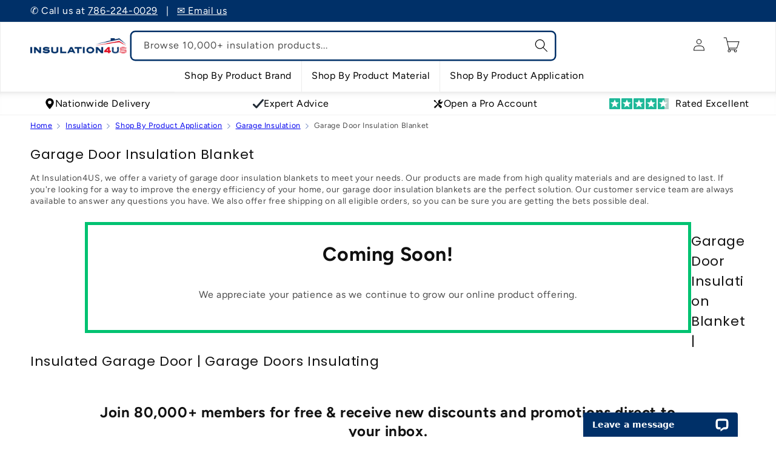

--- FILE ---
content_type: text/html; charset=utf-8
request_url: https://insulation4us.com/collections/garage-door-insulation-blanket
body_size: 31425
content:
<!doctype html>
<html class="js" lang="en">
  <head>
    <meta charset="utf-8">
    <meta http-equiv="X-UA-Compatible" content="IE=edge">
    <meta name="viewport" content="width=device-width,initial-scale=1">
    <meta name="theme-color" content="">
    <meta name="robots" content="INDEX,FOLLOW"/>

    <!-- canonical custom code (old =    <link rel="canonical" href="{/{ canonical_url }/}"> --><link rel="canonical" href="https://insulation4us.com/collections/garage-door-insulation-blanket"><link rel="icon" type="image/png" href="//insulation4us.com/cdn/shop/files/I4US-fav.jpg?crop=center&height=32&v=1738712463&width=32"><link rel="preconnect" href="https://fonts.shopifycdn.com" crossorigin><title>
      Buy Garage Door Insulation Blanket | Insulated Garage Door | Garage Doors Insulating Online
 &ndash; Insulation4US</title>

    
      <meta name="description" content="At Insulation4US, we offer a variety of garage door insulation blankets to meet your needs. Our products are made from high quality materials and are designed to last. If you&#39;re looking for a way to improve the energy efficiency of your home, our garage door insulation blankets are the perfect solution. Our customer se">
    

    

<meta property="og:site_name" content="Insulation4US">
<meta property="og:url" content="https://insulation4us.com/collections/garage-door-insulation-blanket">
<meta property="og:title" content="Buy Garage Door Insulation Blanket | Insulated Garage Door | Garage Doors Insulating Online">
<meta property="og:type" content="website">
<meta property="og:description" content="At Insulation4US, we offer a variety of garage door insulation blankets to meet your needs. Our products are made from high quality materials and are designed to last. If you&#39;re looking for a way to improve the energy efficiency of your home, our garage door insulation blankets are the perfect solution. Our customer se"><meta name="twitter:site" content="@Insulation4US"><meta name="twitter:card" content="summary_large_image">
<meta name="twitter:title" content="Buy Garage Door Insulation Blanket | Insulated Garage Door | Garage Doors Insulating Online">
<meta name="twitter:description" content="At Insulation4US, we offer a variety of garage door insulation blankets to meet your needs. Our products are made from high quality materials and are designed to last. If you&#39;re looking for a way to improve the energy efficiency of your home, our garage door insulation blankets are the perfect solution. Our customer se">

    
    <script src="https://ajax.googleapis.com/ajax/libs/jquery/3.7.1/jquery.min.js"></script>
    <script src="//insulation4us.com/cdn/shop/t/59/assets/constants.js?v=132983761750457495441767622147" defer="defer"></script>
    <script src="//insulation4us.com/cdn/shop/t/59/assets/pubsub.js?v=161154108355675089901767622148" defer="defer"></script>
    <script src="//insulation4us.com/cdn/shop/t/59/assets/global.js?v=40695031862375635411768933660" defer="defer"></script>
    <script src="//insulation4us.com/cdn/shop/t/59/assets/details-disclosure.js?v=13653116266235556501767622146" defer="defer"></script>
    <script src="//insulation4us.com/cdn/shop/t/59/assets/details-modal.js?v=25581673532751508451767622146" defer="defer"></script>
    <script src="//insulation4us.com/cdn/shop/t/59/assets/search-form.js?v=133129549252120666541767622147" defer="defer"></script><script>window.performance && window.performance.mark && window.performance.mark('shopify.content_for_header.start');</script><meta id="shopify-digital-wallet" name="shopify-digital-wallet" content="/21142765617/digital_wallets/dialog">
<meta name="shopify-checkout-api-token" content="b27e72fcbf5f4dbb87ecdf09b8099cae">
<meta id="in-context-paypal-metadata" data-shop-id="21142765617" data-venmo-supported="false" data-environment="production" data-locale="en_US" data-paypal-v4="true" data-currency="USD">
<link rel="alternate" type="application/atom+xml" title="Feed" href="/collections/garage-door-insulation-blanket.atom" />
<link rel="alternate" type="application/json+oembed" href="https://insulation4us.com/collections/garage-door-insulation-blanket.oembed">
<script async="async" src="/checkouts/internal/preloads.js?locale=en-US"></script>
<link rel="preconnect" href="https://shop.app" crossorigin="anonymous">
<script async="async" src="https://shop.app/checkouts/internal/preloads.js?locale=en-US&shop_id=21142765617" crossorigin="anonymous"></script>
<script id="apple-pay-shop-capabilities" type="application/json">{"shopId":21142765617,"countryCode":"US","currencyCode":"USD","merchantCapabilities":["supports3DS"],"merchantId":"gid:\/\/shopify\/Shop\/21142765617","merchantName":"Insulation4US","requiredBillingContactFields":["postalAddress","email","phone"],"requiredShippingContactFields":["postalAddress","email","phone"],"shippingType":"shipping","supportedNetworks":["visa","masterCard","amex","discover","elo","jcb"],"total":{"type":"pending","label":"Insulation4US","amount":"1.00"},"shopifyPaymentsEnabled":true,"supportsSubscriptions":true}</script>
<script id="shopify-features" type="application/json">{"accessToken":"b27e72fcbf5f4dbb87ecdf09b8099cae","betas":["rich-media-storefront-analytics"],"domain":"insulation4us.com","predictiveSearch":true,"shopId":21142765617,"locale":"en"}</script>
<script>var Shopify = Shopify || {};
Shopify.shop = "insulation4us.myshopify.com";
Shopify.locale = "en";
Shopify.currency = {"active":"USD","rate":"1.0"};
Shopify.country = "US";
Shopify.theme = {"name":"I4US 2.0","id":127982501937,"schema_name":"Dawn","schema_version":"15.2.0","theme_store_id":null,"role":"main"};
Shopify.theme.handle = "null";
Shopify.theme.style = {"id":null,"handle":null};
Shopify.cdnHost = "insulation4us.com/cdn";
Shopify.routes = Shopify.routes || {};
Shopify.routes.root = "/";</script>
<script type="module">!function(o){(o.Shopify=o.Shopify||{}).modules=!0}(window);</script>
<script>!function(o){function n(){var o=[];function n(){o.push(Array.prototype.slice.apply(arguments))}return n.q=o,n}var t=o.Shopify=o.Shopify||{};t.loadFeatures=n(),t.autoloadFeatures=n()}(window);</script>
<script>
  window.ShopifyPay = window.ShopifyPay || {};
  window.ShopifyPay.apiHost = "shop.app\/pay";
  window.ShopifyPay.redirectState = null;
</script>
<script id="shop-js-analytics" type="application/json">{"pageType":"collection"}</script>
<script defer="defer" async type="module" src="//insulation4us.com/cdn/shopifycloud/shop-js/modules/v2/client.init-shop-cart-sync_BT-GjEfc.en.esm.js"></script>
<script defer="defer" async type="module" src="//insulation4us.com/cdn/shopifycloud/shop-js/modules/v2/chunk.common_D58fp_Oc.esm.js"></script>
<script defer="defer" async type="module" src="//insulation4us.com/cdn/shopifycloud/shop-js/modules/v2/chunk.modal_xMitdFEc.esm.js"></script>
<script type="module">
  await import("//insulation4us.com/cdn/shopifycloud/shop-js/modules/v2/client.init-shop-cart-sync_BT-GjEfc.en.esm.js");
await import("//insulation4us.com/cdn/shopifycloud/shop-js/modules/v2/chunk.common_D58fp_Oc.esm.js");
await import("//insulation4us.com/cdn/shopifycloud/shop-js/modules/v2/chunk.modal_xMitdFEc.esm.js");

  window.Shopify.SignInWithShop?.initShopCartSync?.({"fedCMEnabled":true,"windoidEnabled":true});

</script>
<script>
  window.Shopify = window.Shopify || {};
  if (!window.Shopify.featureAssets) window.Shopify.featureAssets = {};
  window.Shopify.featureAssets['shop-js'] = {"shop-cart-sync":["modules/v2/client.shop-cart-sync_DZOKe7Ll.en.esm.js","modules/v2/chunk.common_D58fp_Oc.esm.js","modules/v2/chunk.modal_xMitdFEc.esm.js"],"init-fed-cm":["modules/v2/client.init-fed-cm_B6oLuCjv.en.esm.js","modules/v2/chunk.common_D58fp_Oc.esm.js","modules/v2/chunk.modal_xMitdFEc.esm.js"],"shop-cash-offers":["modules/v2/client.shop-cash-offers_D2sdYoxE.en.esm.js","modules/v2/chunk.common_D58fp_Oc.esm.js","modules/v2/chunk.modal_xMitdFEc.esm.js"],"shop-login-button":["modules/v2/client.shop-login-button_QeVjl5Y3.en.esm.js","modules/v2/chunk.common_D58fp_Oc.esm.js","modules/v2/chunk.modal_xMitdFEc.esm.js"],"pay-button":["modules/v2/client.pay-button_DXTOsIq6.en.esm.js","modules/v2/chunk.common_D58fp_Oc.esm.js","modules/v2/chunk.modal_xMitdFEc.esm.js"],"shop-button":["modules/v2/client.shop-button_DQZHx9pm.en.esm.js","modules/v2/chunk.common_D58fp_Oc.esm.js","modules/v2/chunk.modal_xMitdFEc.esm.js"],"avatar":["modules/v2/client.avatar_BTnouDA3.en.esm.js"],"init-windoid":["modules/v2/client.init-windoid_CR1B-cfM.en.esm.js","modules/v2/chunk.common_D58fp_Oc.esm.js","modules/v2/chunk.modal_xMitdFEc.esm.js"],"init-shop-for-new-customer-accounts":["modules/v2/client.init-shop-for-new-customer-accounts_C_vY_xzh.en.esm.js","modules/v2/client.shop-login-button_QeVjl5Y3.en.esm.js","modules/v2/chunk.common_D58fp_Oc.esm.js","modules/v2/chunk.modal_xMitdFEc.esm.js"],"init-shop-email-lookup-coordinator":["modules/v2/client.init-shop-email-lookup-coordinator_BI7n9ZSv.en.esm.js","modules/v2/chunk.common_D58fp_Oc.esm.js","modules/v2/chunk.modal_xMitdFEc.esm.js"],"init-shop-cart-sync":["modules/v2/client.init-shop-cart-sync_BT-GjEfc.en.esm.js","modules/v2/chunk.common_D58fp_Oc.esm.js","modules/v2/chunk.modal_xMitdFEc.esm.js"],"shop-toast-manager":["modules/v2/client.shop-toast-manager_DiYdP3xc.en.esm.js","modules/v2/chunk.common_D58fp_Oc.esm.js","modules/v2/chunk.modal_xMitdFEc.esm.js"],"init-customer-accounts":["modules/v2/client.init-customer-accounts_D9ZNqS-Q.en.esm.js","modules/v2/client.shop-login-button_QeVjl5Y3.en.esm.js","modules/v2/chunk.common_D58fp_Oc.esm.js","modules/v2/chunk.modal_xMitdFEc.esm.js"],"init-customer-accounts-sign-up":["modules/v2/client.init-customer-accounts-sign-up_iGw4briv.en.esm.js","modules/v2/client.shop-login-button_QeVjl5Y3.en.esm.js","modules/v2/chunk.common_D58fp_Oc.esm.js","modules/v2/chunk.modal_xMitdFEc.esm.js"],"shop-follow-button":["modules/v2/client.shop-follow-button_CqMgW2wH.en.esm.js","modules/v2/chunk.common_D58fp_Oc.esm.js","modules/v2/chunk.modal_xMitdFEc.esm.js"],"checkout-modal":["modules/v2/client.checkout-modal_xHeaAweL.en.esm.js","modules/v2/chunk.common_D58fp_Oc.esm.js","modules/v2/chunk.modal_xMitdFEc.esm.js"],"shop-login":["modules/v2/client.shop-login_D91U-Q7h.en.esm.js","modules/v2/chunk.common_D58fp_Oc.esm.js","modules/v2/chunk.modal_xMitdFEc.esm.js"],"lead-capture":["modules/v2/client.lead-capture_BJmE1dJe.en.esm.js","modules/v2/chunk.common_D58fp_Oc.esm.js","modules/v2/chunk.modal_xMitdFEc.esm.js"],"payment-terms":["modules/v2/client.payment-terms_Ci9AEqFq.en.esm.js","modules/v2/chunk.common_D58fp_Oc.esm.js","modules/v2/chunk.modal_xMitdFEc.esm.js"]};
</script>
<script>(function() {
  var isLoaded = false;
  function asyncLoad() {
    if (isLoaded) return;
    isLoaded = true;
    var urls = ["https:\/\/js.smile.io\/v1\/smile-shopify.js?shop=insulation4us.myshopify.com","https:\/\/dr4qe3ddw9y32.cloudfront.net\/awin-shopify-integration-code.js?aid=37554\u0026v=shopifyApp_5.2.3\u0026ts=1755178505224\u0026shop=insulation4us.myshopify.com","https:\/\/public.cnversion.io\/upselly.js?shop=insulation4us.myshopify.com","https:\/\/s3.eu-west-1.amazonaws.com\/production-klarna-il-shopify-osm\/f1b3d17aa67707db5225aa5747c03d331dbcb8ea\/insulation4us.myshopify.com-1767625358154.js?shop=insulation4us.myshopify.com"];
    for (var i = 0; i < urls.length; i++) {
      var s = document.createElement('script');
      s.type = 'text/javascript';
      s.async = true;
      s.src = urls[i];
      var x = document.getElementsByTagName('script')[0];
      x.parentNode.insertBefore(s, x);
    }
  };
  if(window.attachEvent) {
    window.attachEvent('onload', asyncLoad);
  } else {
    window.addEventListener('load', asyncLoad, false);
  }
})();</script>
<script id="__st">var __st={"a":21142765617,"offset":-18000,"reqid":"83238f94-f70e-48a8-95b7-99349f22b3ac-1769085203","pageurl":"insulation4us.com\/collections\/garage-door-insulation-blanket","u":"8099bd98fffb","p":"collection","rtyp":"collection","rid":262624378929};</script>
<script>window.ShopifyPaypalV4VisibilityTracking = true;</script>
<script id="captcha-bootstrap">!function(){'use strict';const t='contact',e='account',n='new_comment',o=[[t,t],['blogs',n],['comments',n],[t,'customer']],c=[[e,'customer_login'],[e,'guest_login'],[e,'recover_customer_password'],[e,'create_customer']],r=t=>t.map((([t,e])=>`form[action*='/${t}']:not([data-nocaptcha='true']) input[name='form_type'][value='${e}']`)).join(','),a=t=>()=>t?[...document.querySelectorAll(t)].map((t=>t.form)):[];function s(){const t=[...o],e=r(t);return a(e)}const i='password',u='form_key',d=['recaptcha-v3-token','g-recaptcha-response','h-captcha-response',i],f=()=>{try{return window.sessionStorage}catch{return}},m='__shopify_v',_=t=>t.elements[u];function p(t,e,n=!1){try{const o=window.sessionStorage,c=JSON.parse(o.getItem(e)),{data:r}=function(t){const{data:e,action:n}=t;return t[m]||n?{data:e,action:n}:{data:t,action:n}}(c);for(const[e,n]of Object.entries(r))t.elements[e]&&(t.elements[e].value=n);n&&o.removeItem(e)}catch(o){console.error('form repopulation failed',{error:o})}}const l='form_type',E='cptcha';function T(t){t.dataset[E]=!0}const w=window,h=w.document,L='Shopify',v='ce_forms',y='captcha';let A=!1;((t,e)=>{const n=(g='f06e6c50-85a8-45c8-87d0-21a2b65856fe',I='https://cdn.shopify.com/shopifycloud/storefront-forms-hcaptcha/ce_storefront_forms_captcha_hcaptcha.v1.5.2.iife.js',D={infoText:'Protected by hCaptcha',privacyText:'Privacy',termsText:'Terms'},(t,e,n)=>{const o=w[L][v],c=o.bindForm;if(c)return c(t,g,e,D).then(n);var r;o.q.push([[t,g,e,D],n]),r=I,A||(h.body.append(Object.assign(h.createElement('script'),{id:'captcha-provider',async:!0,src:r})),A=!0)});var g,I,D;w[L]=w[L]||{},w[L][v]=w[L][v]||{},w[L][v].q=[],w[L][y]=w[L][y]||{},w[L][y].protect=function(t,e){n(t,void 0,e),T(t)},Object.freeze(w[L][y]),function(t,e,n,w,h,L){const[v,y,A,g]=function(t,e,n){const i=e?o:[],u=t?c:[],d=[...i,...u],f=r(d),m=r(i),_=r(d.filter((([t,e])=>n.includes(e))));return[a(f),a(m),a(_),s()]}(w,h,L),I=t=>{const e=t.target;return e instanceof HTMLFormElement?e:e&&e.form},D=t=>v().includes(t);t.addEventListener('submit',(t=>{const e=I(t);if(!e)return;const n=D(e)&&!e.dataset.hcaptchaBound&&!e.dataset.recaptchaBound,o=_(e),c=g().includes(e)&&(!o||!o.value);(n||c)&&t.preventDefault(),c&&!n&&(function(t){try{if(!f())return;!function(t){const e=f();if(!e)return;const n=_(t);if(!n)return;const o=n.value;o&&e.removeItem(o)}(t);const e=Array.from(Array(32),(()=>Math.random().toString(36)[2])).join('');!function(t,e){_(t)||t.append(Object.assign(document.createElement('input'),{type:'hidden',name:u})),t.elements[u].value=e}(t,e),function(t,e){const n=f();if(!n)return;const o=[...t.querySelectorAll(`input[type='${i}']`)].map((({name:t})=>t)),c=[...d,...o],r={};for(const[a,s]of new FormData(t).entries())c.includes(a)||(r[a]=s);n.setItem(e,JSON.stringify({[m]:1,action:t.action,data:r}))}(t,e)}catch(e){console.error('failed to persist form',e)}}(e),e.submit())}));const S=(t,e)=>{t&&!t.dataset[E]&&(n(t,e.some((e=>e===t))),T(t))};for(const o of['focusin','change'])t.addEventListener(o,(t=>{const e=I(t);D(e)&&S(e,y())}));const B=e.get('form_key'),M=e.get(l),P=B&&M;t.addEventListener('DOMContentLoaded',(()=>{const t=y();if(P)for(const e of t)e.elements[l].value===M&&p(e,B);[...new Set([...A(),...v().filter((t=>'true'===t.dataset.shopifyCaptcha))])].forEach((e=>S(e,t)))}))}(h,new URLSearchParams(w.location.search),n,t,e,['guest_login'])})(!0,!0)}();</script>
<script integrity="sha256-4kQ18oKyAcykRKYeNunJcIwy7WH5gtpwJnB7kiuLZ1E=" data-source-attribution="shopify.loadfeatures" defer="defer" src="//insulation4us.com/cdn/shopifycloud/storefront/assets/storefront/load_feature-a0a9edcb.js" crossorigin="anonymous"></script>
<script crossorigin="anonymous" defer="defer" src="//insulation4us.com/cdn/shopifycloud/storefront/assets/shopify_pay/storefront-65b4c6d7.js?v=20250812"></script>
<script data-source-attribution="shopify.dynamic_checkout.dynamic.init">var Shopify=Shopify||{};Shopify.PaymentButton=Shopify.PaymentButton||{isStorefrontPortableWallets:!0,init:function(){window.Shopify.PaymentButton.init=function(){};var t=document.createElement("script");t.src="https://insulation4us.com/cdn/shopifycloud/portable-wallets/latest/portable-wallets.en.js",t.type="module",document.head.appendChild(t)}};
</script>
<script data-source-attribution="shopify.dynamic_checkout.buyer_consent">
  function portableWalletsHideBuyerConsent(e){var t=document.getElementById("shopify-buyer-consent"),n=document.getElementById("shopify-subscription-policy-button");t&&n&&(t.classList.add("hidden"),t.setAttribute("aria-hidden","true"),n.removeEventListener("click",e))}function portableWalletsShowBuyerConsent(e){var t=document.getElementById("shopify-buyer-consent"),n=document.getElementById("shopify-subscription-policy-button");t&&n&&(t.classList.remove("hidden"),t.removeAttribute("aria-hidden"),n.addEventListener("click",e))}window.Shopify?.PaymentButton&&(window.Shopify.PaymentButton.hideBuyerConsent=portableWalletsHideBuyerConsent,window.Shopify.PaymentButton.showBuyerConsent=portableWalletsShowBuyerConsent);
</script>
<script data-source-attribution="shopify.dynamic_checkout.cart.bootstrap">document.addEventListener("DOMContentLoaded",(function(){function t(){return document.querySelector("shopify-accelerated-checkout-cart, shopify-accelerated-checkout")}if(t())Shopify.PaymentButton.init();else{new MutationObserver((function(e,n){t()&&(Shopify.PaymentButton.init(),n.disconnect())})).observe(document.body,{childList:!0,subtree:!0})}}));
</script>
<link id="shopify-accelerated-checkout-styles" rel="stylesheet" media="screen" href="https://insulation4us.com/cdn/shopifycloud/portable-wallets/latest/accelerated-checkout-backwards-compat.css" crossorigin="anonymous">
<style id="shopify-accelerated-checkout-cart">
        #shopify-buyer-consent {
  margin-top: 1em;
  display: inline-block;
  width: 100%;
}

#shopify-buyer-consent.hidden {
  display: none;
}

#shopify-subscription-policy-button {
  background: none;
  border: none;
  padding: 0;
  text-decoration: underline;
  font-size: inherit;
  cursor: pointer;
}

#shopify-subscription-policy-button::before {
  box-shadow: none;
}

      </style>
<script id="sections-script" data-sections="header" defer="defer" src="//insulation4us.com/cdn/shop/t/59/compiled_assets/scripts.js?v=20647"></script>
<script>window.performance && window.performance.mark && window.performance.mark('shopify.content_for_header.end');</script>


    <style data-shopify>
      @font-face {
  font-family: Figtree;
  font-weight: 400;
  font-style: normal;
  font-display: swap;
  src: url("//insulation4us.com/cdn/fonts/figtree/figtree_n4.3c0838aba1701047e60be6a99a1b0a40ce9b8419.woff2") format("woff2"),
       url("//insulation4us.com/cdn/fonts/figtree/figtree_n4.c0575d1db21fc3821f17fd6617d3dee552312137.woff") format("woff");
}

      @font-face {
  font-family: Figtree;
  font-weight: 700;
  font-style: normal;
  font-display: swap;
  src: url("//insulation4us.com/cdn/fonts/figtree/figtree_n7.2fd9bfe01586148e644724096c9d75e8c7a90e55.woff2") format("woff2"),
       url("//insulation4us.com/cdn/fonts/figtree/figtree_n7.ea05de92d862f9594794ab281c4c3a67501ef5fc.woff") format("woff");
}

      @font-face {
  font-family: Figtree;
  font-weight: 400;
  font-style: italic;
  font-display: swap;
  src: url("//insulation4us.com/cdn/fonts/figtree/figtree_i4.89f7a4275c064845c304a4cf8a4a586060656db2.woff2") format("woff2"),
       url("//insulation4us.com/cdn/fonts/figtree/figtree_i4.6f955aaaafc55a22ffc1f32ecf3756859a5ad3e2.woff") format("woff");
}

      @font-face {
  font-family: Figtree;
  font-weight: 700;
  font-style: italic;
  font-display: swap;
  src: url("//insulation4us.com/cdn/fonts/figtree/figtree_i7.06add7096a6f2ab742e09ec7e498115904eda1fe.woff2") format("woff2"),
       url("//insulation4us.com/cdn/fonts/figtree/figtree_i7.ee584b5fcaccdbb5518c0228158941f8df81b101.woff") format("woff");
}

      @font-face {
  font-family: Poppins;
  font-weight: 400;
  font-style: normal;
  font-display: swap;
  src: url("//insulation4us.com/cdn/fonts/poppins/poppins_n4.0ba78fa5af9b0e1a374041b3ceaadf0a43b41362.woff2") format("woff2"),
       url("//insulation4us.com/cdn/fonts/poppins/poppins_n4.214741a72ff2596839fc9760ee7a770386cf16ca.woff") format("woff");
}


      
        :root,
        .color-scheme-1 {
          --color-background: 255,255,255;
        
          --gradient-background: #ffffff;
        

        

        --color-foreground: 18,18,18;
        --color-background-contrast: 191,191,191;
        --color-shadow: 18,18,18;
        --color-button: 18,18,18;
        --color-button-text: 255,255,255;
        --color-secondary-button: 255,255,255;
        --color-secondary-button-text: 18,18,18;
        --color-link: 18,18,18;
        --color-badge-foreground: 18,18,18;
        --color-badge-background: 255,255,255;
        --color-badge-border: 18,18,18;
        --payment-terms-background-color: rgb(255 255 255);
      }
      
        
        .color-scheme-2 {
          --color-background: 243,243,243;
        
          --gradient-background: #f3f3f3;
        

        

        --color-foreground: 18,18,18;
        --color-background-contrast: 179,179,179;
        --color-shadow: 18,18,18;
        --color-button: 18,18,18;
        --color-button-text: 243,243,243;
        --color-secondary-button: 243,243,243;
        --color-secondary-button-text: 18,18,18;
        --color-link: 18,18,18;
        --color-badge-foreground: 18,18,18;
        --color-badge-background: 243,243,243;
        --color-badge-border: 18,18,18;
        --payment-terms-background-color: rgb(243 243 243);
      }
      
        
        .color-scheme-3 {
          --color-background: 36,40,51;
        
          --gradient-background: #242833;
        

        

        --color-foreground: 255,255,255;
        --color-background-contrast: 47,52,66;
        --color-shadow: 18,18,18;
        --color-button: 255,255,255;
        --color-button-text: 0,0,0;
        --color-secondary-button: 36,40,51;
        --color-secondary-button-text: 255,255,255;
        --color-link: 255,255,255;
        --color-badge-foreground: 255,255,255;
        --color-badge-background: 36,40,51;
        --color-badge-border: 255,255,255;
        --payment-terms-background-color: rgb(36 40 51);
      }
      
        
        .color-scheme-4 {
          --color-background: 18,18,18;
        
          --gradient-background: #121212;
        

        

        --color-foreground: 255,255,255;
        --color-background-contrast: 146,146,146;
        --color-shadow: 18,18,18;
        --color-button: 255,255,255;
        --color-button-text: 18,18,18;
        --color-secondary-button: 18,18,18;
        --color-secondary-button-text: 255,255,255;
        --color-link: 255,255,255;
        --color-badge-foreground: 255,255,255;
        --color-badge-background: 18,18,18;
        --color-badge-border: 255,255,255;
        --payment-terms-background-color: rgb(18 18 18);
      }
      
        
        .color-scheme-5 {
          --color-background: 0,48,104;
        
          --gradient-background: #003068;
        

        

        --color-foreground: 255,255,255;
        --color-background-contrast: 0,60,130;
        --color-shadow: 18,18,18;
        --color-button: 255,255,255;
        --color-button-text: 224,22,43;
        --color-secondary-button: 0,48,104;
        --color-secondary-button-text: 255,255,255;
        --color-link: 255,255,255;
        --color-badge-foreground: 255,255,255;
        --color-badge-background: 0,48,104;
        --color-badge-border: 255,255,255;
        --payment-terms-background-color: rgb(0 48 104);
      }
      
        
        .color-scheme-289aa3fd-ef69-4e7d-817f-ad25d3266a09 {
          --color-background: 255,255,255;
        
          --gradient-background: #ffffff;
        

        

        --color-foreground: 18,18,18;
        --color-background-contrast: 191,191,191;
        --color-shadow: 18,18,18;
        --color-button: 224,22,43;
        --color-button-text: 255,255,255;
        --color-secondary-button: 255,255,255;
        --color-secondary-button-text: 224,22,43;
        --color-link: 224,22,43;
        --color-badge-foreground: 18,18,18;
        --color-badge-background: 255,255,255;
        --color-badge-border: 18,18,18;
        --payment-terms-background-color: rgb(255 255 255);
      }
      
        
        .color-scheme-a79664a9-ce4c-47b2-9649-b2f9798b2e4d {
          --color-background: 255,0,0;
        
          --gradient-background: #ff0000;
        

        

        --color-foreground: 255,255,255;
        --color-background-contrast: 128,0,0;
        --color-shadow: 255,0,0;
        --color-button: 255,0,0;
        --color-button-text: 255,0,0;
        --color-secondary-button: 255,0,0;
        --color-secondary-button-text: 255,0,0;
        --color-link: 255,0,0;
        --color-badge-foreground: 255,255,255;
        --color-badge-background: 255,0,0;
        --color-badge-border: 255,255,255;
        --payment-terms-background-color: rgb(255 0 0);
      }
      

      body, .color-scheme-1, .color-scheme-2, .color-scheme-3, .color-scheme-4, .color-scheme-5, .color-scheme-289aa3fd-ef69-4e7d-817f-ad25d3266a09, .color-scheme-a79664a9-ce4c-47b2-9649-b2f9798b2e4d {
        color: rgba(var(--color-foreground), 0.75);
        background-color: rgb(var(--color-background));
      }

      :root {
        --font-body-family: Figtree, sans-serif;
        --font-body-style: normal;
        --font-body-weight: 400;
        --font-body-weight-bold: 700;

        --font-heading-family: Poppins, sans-serif;
        --font-heading-style: normal;
        --font-heading-weight: 400;

        --font-body-scale: 1.0;
        --font-heading-scale: 1.0;

        --media-padding: px;
        --media-border-opacity: 0.05;
        --media-border-width: 1px;
        --media-radius: 6px;
        --media-shadow-opacity: 0.0;
        --media-shadow-horizontal-offset: 0px;
        --media-shadow-vertical-offset: 4px;
        --media-shadow-blur-radius: 5px;
        --media-shadow-visible: 0;

        --page-width: 140rem;
        --page-width-margin: 0rem;

        --product-card-image-padding: 0.0rem;
        --product-card-corner-radius: 0.6rem;
        --product-card-text-alignment: left;
        --product-card-border-width: 0.0rem;
        --product-card-border-opacity: 0.1;
        --product-card-shadow-opacity: 0.0;
        --product-card-shadow-visible: 0;
        --product-card-shadow-horizontal-offset: 0.0rem;
        --product-card-shadow-vertical-offset: 0.4rem;
        --product-card-shadow-blur-radius: 0.5rem;

        --collection-card-image-padding: 0.0rem;
        --collection-card-corner-radius: 0.6rem;
        --collection-card-text-alignment: left;
        --collection-card-border-width: 0.0rem;
        --collection-card-border-opacity: 0.1;
        --collection-card-shadow-opacity: 0.0;
        --collection-card-shadow-visible: 0;
        --collection-card-shadow-horizontal-offset: 0.0rem;
        --collection-card-shadow-vertical-offset: 0.4rem;
        --collection-card-shadow-blur-radius: 0.5rem;

        --blog-card-image-padding: 0.0rem;
        --blog-card-corner-radius: 0.6rem;
        --blog-card-text-alignment: left;
        --blog-card-border-width: 0.0rem;
        --blog-card-border-opacity: 0.1;
        --blog-card-shadow-opacity: 0.0;
        --blog-card-shadow-visible: 0;
        --blog-card-shadow-horizontal-offset: 0.0rem;
        --blog-card-shadow-vertical-offset: 0.4rem;
        --blog-card-shadow-blur-radius: 0.5rem;

        --badge-corner-radius: 1.2rem;

        --popup-border-width: 1px;
        --popup-border-opacity: 0.1;
        --popup-corner-radius: 6px;
        --popup-shadow-opacity: 0.05;
        --popup-shadow-horizontal-offset: 0px;
        --popup-shadow-vertical-offset: 4px;
        --popup-shadow-blur-radius: 5px;

        --drawer-border-width: 1px;
        --drawer-border-opacity: 0.1;
        --drawer-shadow-opacity: 0.0;
        --drawer-shadow-horizontal-offset: 0px;
        --drawer-shadow-vertical-offset: 4px;
        --drawer-shadow-blur-radius: 5px;

        --spacing-sections-desktop: 20px;
        --spacing-sections-mobile: 20px;

        --grid-desktop-vertical-spacing: 12px;
        --grid-desktop-horizontal-spacing: 12px;
        --grid-mobile-vertical-spacing: 6px;
        --grid-mobile-horizontal-spacing: 6px;

        --text-boxes-border-opacity: 1.0;
        --text-boxes-border-width: 0px;
        --text-boxes-radius: 6px;
        --text-boxes-shadow-opacity: 0.0;
        --text-boxes-shadow-visible: 0;
        --text-boxes-shadow-horizontal-offset: 0px;
        --text-boxes-shadow-vertical-offset: 4px;
        --text-boxes-shadow-blur-radius: 5px;

        --buttons-radius: 6px;
        --buttons-radius-outset: 7px;
        --buttons-border-width: 1px;
        --buttons-border-opacity: 1.0;
        --buttons-shadow-opacity: 0.0;
        --buttons-shadow-visible: 0;
        --buttons-shadow-horizontal-offset: 0px;
        --buttons-shadow-vertical-offset: 4px;
        --buttons-shadow-blur-radius: 5px;
        --buttons-border-offset: 0.3px;

        --inputs-radius: 6px;
        --inputs-border-width: 1px;
        --inputs-border-opacity: 0.55;
        --inputs-shadow-opacity: 0.0;
        --inputs-shadow-horizontal-offset: 0px;
        --inputs-margin-offset: 0px;
        --inputs-shadow-vertical-offset: 4px;
        --inputs-shadow-blur-radius: 5px;
        --inputs-radius-outset: 7px;

        --variant-pills-radius: 8px;
        --variant-pills-border-width: 1px;
        --variant-pills-border-opacity: 0.55;
        --variant-pills-shadow-opacity: 0.0;
        --variant-pills-shadow-horizontal-offset: 0px;
        --variant-pills-shadow-vertical-offset: 4px;
        --variant-pills-shadow-blur-radius: 5px;
      }

      *,
      *::before,
      *::after {
        box-sizing: inherit;
      }

      html {
        box-sizing: border-box;
        font-size: calc(var(--font-body-scale) * 62.5%);
        height: 100%;
      }

      body {
        display: grid;
        grid-template-rows: auto auto 1fr auto;
        grid-template-columns: 100%;
        min-height: 100%;
        margin: 0;
        font-size: 1.5rem;
        letter-spacing: 0.06rem;
        line-height: calc(1 + 0.8 / var(--font-body-scale));
        font-family: var(--font-body-family);
        font-style: var(--font-body-style);
        font-weight: var(--font-body-weight);
      }

      @media screen and (min-width: 750px) {
        body {
          font-size: 1.6rem;
        }
      }
    </style>

    <link href="//insulation4us.com/cdn/shop/t/59/assets/base.css?v=179071292295631601121767622145" rel="stylesheet" type="text/css" media="all" />
    <link rel="stylesheet" href="//insulation4us.com/cdn/shop/t/59/assets/component-cart-items.css?v=79824043005088645961767622146" media="print" onload="this.media='all'">
      <link rel="preload" as="font" href="//insulation4us.com/cdn/fonts/figtree/figtree_n4.3c0838aba1701047e60be6a99a1b0a40ce9b8419.woff2" type="font/woff2" crossorigin>
      

      <link rel="preload" as="font" href="//insulation4us.com/cdn/fonts/poppins/poppins_n4.0ba78fa5af9b0e1a374041b3ceaadf0a43b41362.woff2" type="font/woff2" crossorigin>
      
<link
        rel="stylesheet"
        href="//insulation4us.com/cdn/shop/t/59/assets/component-predictive-search.css?v=178479827911765062461767622146"
        media="print"
        onload="this.media='all'"
      ><script>
      if (Shopify.designMode) {
        document.documentElement.classList.add('shopify-design-mode');
      }
    </script>
    

    <!-- Start of Clerk.io E-commerce Personalisation tool - www.clerk.io -->
<script type="text/javascript">
    (function (w, d) {
        var e = d.createElement('script'); e.type = 'text/javascript'; e.async = true;
        e.src = (d.location.protocol == 'https:' ? 'https' : 'http') + '://cdn.clerk.io/clerk.js';
        var s = d.getElementsByTagName('script')[0]; s.parentNode.insertBefore(e, s);
        w.__clerk_q = w.__clerk_q || []; w.Clerk = w.Clerk || function () { w.__clerk_q.push(arguments) };
    })(window, document);
    let publicKey = 'WBhSadlQbrxWOD9Z58N4Jy0TOmsmJU3R';
    Clerk('config', {
        key: publicKey,
        formatters: {
            currency_converter: function (price) {
                var converted_price = (price * Shopify.currency.rate);
                return (converted_price).toString();
            }
        },
        globals: {
            currency_iso: 'USD',
            currency_symbol: '$'
        }
    });

    

    document.addEventListener('DOMContentLoaded', (e) => {
        (async function fetchVisitorId() {
          let visitorId = window.sessionStorage.getItem('visitor_id');
          try {
            if (!visitorId) {
              const response = await fetch(`https://api.clerk.io/v2/misc/visitor_id?key=${publicKey}&visitor=auto`);
              const data = await response.json();
              visitorId = data.visitor;
              window.sessionStorage.setItem('visitor_id', data.visitor);
            }
            Clerk('config', {
              visitor: visitorId,
            });
          } catch (error) {
            console.error('Error:', error);
          } finally {
            window.Shopify.analytics.publish('clerk_pixel_context', {
              localeApiKey: publicKey,
              visitor: visitorId,
            });
          }
        })();
      });
</script>
<!-- End of Clerk.io E-commerce Personalisation tool - www.clerk.io -->


<!-- Global Google Tag Manager -->
<script>(function(w,d,s,l,i){w[l]=w[l]||[];w[l].push({'gtm.start':
new Date().getTime(),event:'gtm.js'});var f=d.getElementsByTagName(s)[0],
j=d.createElement(s),dl=l!='dataLayer'?'&l='+l:'';j.async=true;j.src=
'https://www.googletagmanager.com/gtm.js?id='+i+dl;f.parentNode.insertBefore(j,f);
})(window,document,'script','dataLayer','GTM-WZC4QP');</script>
<!-- End Global Google Tag Manager -->
    
  <!-- Global site tag (gtag.js) - Google Analytics -->
<script async src="https://www.googletagmanager.com/gtag/js?id=G-S1RK9DR99K"></script>
<script>
  window.dataLayer = window.dataLayer || [];
  function gtag(){dataLayer.push(arguments);}
  gtag('js', new Date());

  gtag('config', 'G-S1RK9DR99K');
</script>
            <link rel="stylesheet" href="//insulation4us.com/cdn/shop/t/59/assets/custom.css?v=149478999565415949071767716817">

  <!-- BEGIN app block: shopify://apps/klaviyo-email-marketing-sms/blocks/klaviyo-onsite-embed/2632fe16-c075-4321-a88b-50b567f42507 -->












  <script async src="https://static.klaviyo.com/onsite/js/NVxjhb/klaviyo.js?company_id=NVxjhb"></script>
  <script>!function(){if(!window.klaviyo){window._klOnsite=window._klOnsite||[];try{window.klaviyo=new Proxy({},{get:function(n,i){return"push"===i?function(){var n;(n=window._klOnsite).push.apply(n,arguments)}:function(){for(var n=arguments.length,o=new Array(n),w=0;w<n;w++)o[w]=arguments[w];var t="function"==typeof o[o.length-1]?o.pop():void 0,e=new Promise((function(n){window._klOnsite.push([i].concat(o,[function(i){t&&t(i),n(i)}]))}));return e}}})}catch(n){window.klaviyo=window.klaviyo||[],window.klaviyo.push=function(){var n;(n=window._klOnsite).push.apply(n,arguments)}}}}();</script>

  




  <script>
    window.klaviyoReviewsProductDesignMode = false
  </script>







<!-- END app block --><!-- BEGIN app block: shopify://apps/nerdy-form-builder/blocks/app-embed-block/69a5a9d9-7d66-4c42-a315-78fd5ac4e441 --><script id="nf-app-data" type="text/javascript">
    

    window['nf-no-request-mode'] = true;
    window['nfn-forms'] = [];
    const nfFormsObj = JSON.parse('{"12023":{"id":12023,"title":"Email Us","name":"contact form","isModal":0,"titlePosition":"left","description":"<p style=text-align:left><span style=color:#7e8c8d;font-size:16px><strong>How can we help you?</strong></span>","padding":25,"paddingMobile":18,"formBorderRadius":10,"borderColor":"rgba(0,0,0,1)","borderSize":0,"errorType":"tooltip","isLabels":0,"addAsterisks":0,"boldLabels":1,"italicLabels":0,"quizMode":0,"frontendValidation":1,"labelAlign":"left","successMessage":"<p style=\\\"text-align: center;\\\"><strong>The form was submitted. Thank you! We&#039;ll get back to you soon!</strong></p>","successMessageBgColor":"rgba(212,237,218,1)","successMessageVisibility":10,"failureMessage":"Form validation failed. Please correct the input data and submit again.","bgColor":"rgba(255,255,255,1)","bgSrc":"","labelsColor":"rgba(0,0,0,1)","inputBackgroundColor":"rgba(255,255,255,1)","inputTextColor":"rgba(0,0,0,1)","inputRadius":8,"inputMargin":17,"inputIconColor":"rgba(73,80,87,1)","inputIconBackground":"rgba(233,236,239,1)","isFullWidth":1,"isBoldTitle":1,"titleColor":"rgba(0,0,0,1)","titleFontSize":26,"titleFontSizeMobile":22,"maxWidth":600,"labelFontSize":16,"isBoxed":1,"isFullWidthSubmit":0,"afterSubmitAction":"form_and_message","redirectUrl":"","submitColor":"rgba(255,255,255,1)","submitFontSize":16,"submitWidth":8,"submitHeight":5,"submitButtonColor":"rgba(0,0,0,1)","submitPosition":"right","submitBorderRadius":8,"siteKey":"6LeTo7QZAAAAAOHrSodHrnhsd1X16IEQ__DJu7aT","customCss":"","customJs":"","entranceAnimation":"","entranceAnimationDuration":"1.2s","numberOfSteps":1,"hasBranding":0,"fields":[{"id":88343,"name":"custom_68541bb22aec13_02549646","icon":"nf-fas nf-fa-question-circle","type":"choice","step":1,"choices":"[\\\"General question\\\",\\\"Product query\\\\/ technical advice\\\",\\\"Get a quote\\\",\\\"Pro contractor account signup\\\",\\\"Delivery status update\\\",\\\"Change part of my order\\\",\\\"Change contact\\\\/ delivery details on order\\\",\\\"Cancellation request\\\",\\\"Damages\\\\/ Returns\\\",\\\"Issue with website\\\",\\\"Feedback\\\",\\\"Other\\\"]","placeholder":"Subject","width":"col-md-12","isMultipleChoice":0,"isConditional":0,"isRequired":1,"canRender":1,"dependsOn":null,"dependsOnValues":"[]","label":"Subject","validationRules":[{"value":"Symfony\\\\Component\\\\Validator\\\\Constraints\\\\NotBlank","label":"Required","name":"required","errorMessage":"Please select a subject","id":84243,"mimeTypes":null,"fileMaxSize":null,"pattern":null,"isDeletable":true}],"settings":{"differentValueAndLabel":false},"defaultValue":"[]"},{"id":88336,"name":"first_name","icon":"nf-fas nf-fa-user","type":"text","step":1,"choices":"[]","placeholder":"Your first name","width":"col-md-6","isMultipleChoice":0,"isConditional":0,"isRequired":1,"canRender":1,"dependsOn":null,"dependsOnValues":"[]","label":"Your first name","validationRules":[{"value":"Symfony\\\\Component\\\\Validator\\\\Constraints\\\\NotBlank","label":"Required","name":"required","errorMessage":"This value shouldn&#039;t be blank.","id":84235,"mimeTypes":null,"fileMaxSize":null,"pattern":null,"isDeletable":true}]},{"id":88342,"name":"custom_68541b90d2ffb4_12461929","icon":"nf-fas nf-fa-user","type":"text","step":1,"choices":"[]","placeholder":"Your last name","width":"col-md-6","isMultipleChoice":0,"isConditional":0,"isRequired":0,"canRender":1,"dependsOn":null,"dependsOnValues":"[]","label":"Your last name","validationRules":[]},{"id":88337,"name":"email","icon":"nf-fas nf-fa-at","type":"text","step":1,"choices":"[]","placeholder":"Your email","width":"col-md-12","isMultipleChoice":0,"isConditional":0,"isRequired":1,"canRender":1,"dependsOn":null,"dependsOnValues":"[]","label":"Your email","validationRules":[{"value":"Symfony\\\\Component\\\\Validator\\\\Constraints\\\\NotBlank","label":"Required","name":"required","errorMessage":"This value shouldn&#039;t be blank.","id":84236,"mimeTypes":null,"fileMaxSize":null,"pattern":null,"isDeletable":true},{"value":"Symfony\\\\Component\\\\Validator\\\\Constraints\\\\Email","label":"Email address","name":"email","errorMessage":"This value is not a valid email address.","id":84237,"mimeTypes":null,"fileMaxSize":null,"pattern":null,"isDeletable":true}]},{"id":88338,"name":"phone","icon":"nf-fas nf-fa-phone","type":"text","step":1,"choices":"[]","placeholder":"Your phone","width":"col-md-12","isMultipleChoice":0,"isConditional":0,"isRequired":0,"canRender":1,"dependsOn":null,"dependsOnValues":"[]","label":"Your phone number","validationRules":[]},{"id":88355,"name":"custom_685421ae382ca6_36716122","icon":"nf-far nf-fa-building","type":"text","step":1,"choices":"[]","placeholder":"Company name","width":"col-md-6","isMultipleChoice":0,"isConditional":1,"isRequired":1,"canRender":1,"dependsOn":"custom_68541bb22aec13_02549646","dependsOnValues":"[\\\"Pro contractor account signup\\\"]","label":"Company name","validationRules":[{"value":"Symfony\\\\Component\\\\Validator\\\\Constraints\\\\NotBlank","label":"Required","name":"required","errorMessage":"This value shouldn&#039;t be blank.","id":84256,"mimeTypes":null,"fileMaxSize":null,"pattern":null,"isDeletable":true}]},{"id":88356,"name":"custom_685421de8b2008_54219365","icon":"nf-fas nf-fa-hashtag","type":"text","step":1,"choices":"[]","placeholder":"DUNS no.","width":"col-md-6","isMultipleChoice":0,"isConditional":1,"isRequired":1,"canRender":1,"dependsOn":"custom_68541bb22aec13_02549646","dependsOnValues":"[\\\"Pro contractor account signup\\\"]","label":"DUNS no.","validationRules":[{"value":"Symfony\\\\Component\\\\Validator\\\\Constraints\\\\NotBlank","label":"Required","name":"required","errorMessage":"This value shouldn&#039;t be blank.","id":84257,"mimeTypes":null,"fileMaxSize":null,"pattern":null,"isDeletable":true}]},{"id":88361,"name":"custom_685424dd2c7f69_53956787","icon":"nf-fas nf-fa-map-marked-alt","type":"text","step":1,"choices":"[]","placeholder":"Delivery address","width":"col-md-6","isMultipleChoice":0,"isConditional":1,"isRequired":1,"canRender":1,"dependsOn":"custom_68541bb22aec13_02549646","dependsOnValues":"[\\\"General question\\\",\\\"Product query\\\\/ technical advice\\\",\\\"Get a quote\\\",\\\"Pro contractor account signup\\\"]","label":"Delivery address","validationRules":[{"value":"Symfony\\\\Component\\\\Validator\\\\Constraints\\\\NotBlank","label":"Required","name":"required","errorMessage":"This value shouldn&#039;t be blank.","id":84404,"mimeTypes":null,"fileMaxSize":null,"pattern":null,"isDeletable":true}]},{"id":88364,"name":"custom_6854252045a135_66192275","icon":"nf-fas nf-fa-map-marked-alt","type":"text","step":1,"choices":"[]","placeholder":"Delivery zipcode","width":"col-md-6","isMultipleChoice":0,"isConditional":1,"isRequired":1,"canRender":1,"dependsOn":"custom_68541bb22aec13_02549646","dependsOnValues":"[\\\"General question\\\",\\\"Product query\\\\/ technical advice\\\",\\\"Get a quote\\\",\\\"Pro contractor account signup\\\"]","label":"Delivery zipcode","validationRules":[{"value":"Symfony\\\\Component\\\\Validator\\\\Constraints\\\\NotBlank","label":"Required","name":"required","errorMessage":"This value shouldn&#039;t be blank.","id":84405,"mimeTypes":null,"fileMaxSize":null,"pattern":null,"isDeletable":true}]},{"id":88495,"name":"custom_68555518c97153_88787031","icon":"nf-fas nf-fa-question-circle","type":"choice","step":1,"choices":"[\\\"DIY\\\",\\\"Contractor\\\",\\\"Credit\\\"]","placeholder":"Buying as","width":"col-md-6","isMultipleChoice":0,"isConditional":1,"isRequired":1,"canRender":1,"dependsOn":"custom_68541bb22aec13_02549646","dependsOnValues":"[\\\"Pro contractor account signup\\\"]","label":"Buying as","validationRules":[{"value":"Symfony\\\\Component\\\\Validator\\\\Constraints\\\\NotBlank","label":"Required","name":"required","errorMessage":"Please select an option","id":84406,"mimeTypes":null,"fileMaxSize":null,"pattern":null,"isDeletable":true}],"settings":{"differentValueAndLabel":false},"defaultValue":"[]"},{"id":88496,"name":"custom_685555d61304c1_80883472","icon":"nf-fas nf-fa-tools","type":"choice","step":1,"choices":"[\\\"Builder\\\\/ Multi-trade\\\",\\\"Landscape\\\\/ Garden maintenance\\\",\\\"Plumbing\\\\/ Heating engineer\\\",\\\"Electrician\\\",\\\"Joiner\\\\/ Carpenter \\\",\\\"Maintenance\\\",\\\"Decorator \\\",\\\"Plasterer \\\",\\\"Roofer\\\",\\\"Painter\\\",\\\"Other\\\"]","placeholder":"Select your profession","width":"col-md-6","isMultipleChoice":0,"isConditional":1,"isRequired":1,"canRender":1,"dependsOn":"custom_68541bb22aec13_02549646","dependsOnValues":"[\\\"Pro contractor account signup\\\"]","label":"Profession","validationRules":[{"value":"Symfony\\\\Component\\\\Validator\\\\Constraints\\\\NotBlank","label":"Required","name":"required","errorMessage":"Please select an option","id":84407,"mimeTypes":null,"fileMaxSize":null,"pattern":null,"isDeletable":true}],"settings":{"differentValueAndLabel":false},"defaultValue":"[]"},{"id":88365,"name":"custom_685425eb61d2a0_98025184","icon":"nf-fas nf-fa-hashtag","type":"text","step":1,"choices":"[]","placeholder":"Order number","width":"col-md-12","isMultipleChoice":0,"isConditional":1,"isRequired":1,"canRender":1,"dependsOn":"custom_68541bb22aec13_02549646","dependsOnValues":"[\\\"Change part of my order\\\",\\\"Change contact\\\\/ delivery details on order\\\",\\\"Cancellation request\\\",\\\"Damages\\\\/ Returns\\\",\\\"Feedback\\\",\\\"Delivery status update\\\"]","label":"Order number","validationRules":[{"value":"Symfony\\\\Component\\\\Validator\\\\Constraints\\\\NotBlank","label":"Required","name":"required","errorMessage":"This value shouldn&#039;t be blank.","id":84266,"mimeTypes":null,"fileMaxSize":null,"pattern":null,"isDeletable":true}]},{"id":88339,"name":"message","icon":null,"type":"textarea","step":1,"choices":"[]","placeholder":"Your query","width":"col-md-12","isMultipleChoice":0,"isConditional":0,"isRequired":1,"canRender":1,"dependsOn":null,"dependsOnValues":"[]","label":"Message","validationRules":[{"value":"Symfony\\\\Component\\\\Validator\\\\Constraints\\\\NotBlank","label":"Required","name":"required","errorMessage":"This value shouldn&#039;t be blank.","id":84239,"mimeTypes":null,"fileMaxSize":null,"pattern":null,"isDeletable":true}],"minHeight":90},{"id":88367,"name":"custom_68542663633216_56253324","icon":null,"type":"text_block","step":1,"choices":"[]","placeholder":"Content block placeholder","width":"col-md-12","isMultipleChoice":0,"isConditional":1,"isRequired":0,"canRender":1,"dependsOn":"custom_68541bb22aec13_02549646","dependsOnValues":"[\\\"Get a quote\\\"]","label":"<p style=\\\"line-height: 1;\\\"><span style=\\\"font-size: 12px;\\\">Please make sure to include the product name(s) and product code(s) and required quantities in your query along with any additional information of relevance.</span></p>","validationRules":[]},{"id":88368,"name":"custom_6854268bb71328_87158221","icon":"nf-fas nf-fa-file-upload","type":"file","step":1,"choices":"[]","placeholder":"Upload files (optional)","width":"col-md-12","isMultipleChoice":1,"isConditional":1,"isRequired":0,"canRender":1,"dependsOn":null,"dependsOnValues":"[]","label":"Upload files","validationRules":[{"value":"Symfony\\\\Component\\\\Validator\\\\Constraints\\\\File","label":"File max size","name":"file_size","errorMessage":"Uploaded file&#039;s max size is 15 megabytes","id":84268,"mimeTypes":null,"fileMaxSize":15,"pattern":null,"isDeletable":false},{"value":"Symfony\\\\Component\\\\Validator\\\\Constraints\\\\Count","label":"Max number of files per submission","name":"max_count","errorMessage":"It should be not more than 10 files per submission","id":84269,"mimeTypes":null,"fileMaxSize":10,"pattern":null,"isDeletable":false}],"settings":{"showUploadProgress":true,"sendAsAttachment":true},"isInline":1},{"id":88369,"name":"custom_685426c3d6d057_42044958","icon":null,"type":"text_block","step":1,"choices":"[]","placeholder":"Content block placeholder","width":"col-md-12","isMultipleChoice":0,"isConditional":1,"isRequired":0,"canRender":1,"dependsOn":"custom_68541bb22aec13_02549646","dependsOnValues":"[\\\"Product query\\\\/ technical advice\\\",\\\"Get a quote\\\",\\\"General question\\\"]","label":"<p style=\\\"line-height: 1;\\\"><span style=\\\"font-size: 12px;\\\">You can upload any project plans, sketches, or images that are relevant to your query.</span></p>","validationRules":[]},{"id":88340,"name":"g-recaptcha-response","icon":null,"type":"recaptcha","step":1,"choices":"[]","placeholder":"en","width":"col-md-12","isMultipleChoice":0,"isConditional":0,"isRequired":1,"canRender":1,"dependsOn":null,"dependsOnValues":"[]","label":"Are you a human?","validationRules":[{"value":"Symfony\\\\Component\\\\Validator\\\\Constraints\\\\NotBlank","label":"Required","name":"required","errorMessage":"This value shouldn&#039;t be blank.","id":84240,"mimeTypes":null,"fileMaxSize":null,"pattern":null,"isDeletable":true},{"value":"App\\\\Validator\\\\Recaptcha","label":"Google recaptcha","name":"recaptcha","errorMessage":"Validation failed. Please try again.","id":84241,"mimeTypes":null,"fileMaxSize":null,"pattern":null,"isDeletable":false}],"settings":{"version":2}},{"id":88341,"name":"submit","icon":"nf-fas nf-fa-paper-plane","type":"submit","step":1,"choices":"[]","placeholder":"Submit placeholder","width":"col-md-12","isMultipleChoice":0,"isConditional":0,"isRequired":0,"canRender":1,"dependsOn":null,"dependsOnValues":"[]","label":"SUBMIT","validationRules":[],"settings":{"prevButtonText":"Previous","nextButtonText":"Next"}}],"currentStep":1,"isMultiStepBarVisible":1,"multiStepBarColor":"rgba(204,204,204,1)","multiStepBarActiveColor":"rgba(75,181,67,1)","stepAnimation":"","stepAnimationDuration":1.2,"prepopulateEmail":1,"prepopulatePhone":1,"fbPixelEvent":"Lead"}}');
    const nfFormKeys = Object.keys(nfFormsObj);
    nfFormKeys.forEach((key) => {
      window['nfn-forms'][key] = nfFormsObj[key];
    });

    window['nf-widget-url'] = 'https://cdn.shopify.com/extensions/019b2c57-11ce-757a-8c9a-e6f3e70f70f9/nerdy-form-builder-42/assets/nerdy_form_widget.js';
</script>
<script id="nf-init" src="https://cdn.shopify.com/extensions/019b2c57-11ce-757a-8c9a-e6f3e70f70f9/nerdy-form-builder-42/assets/nerdy_form_init.js" defer></script>
<script id="nf-widget" src="https://cdn.shopify.com/extensions/019b2c57-11ce-757a-8c9a-e6f3e70f70f9/nerdy-form-builder-42/assets/nerdy_form_widget.js" defer></script>

<!-- END app block --><!-- BEGIN app block: shopify://apps/stape-conversion-tracking/blocks/gtm/7e13c847-7971-409d-8fe0-29ec14d5f048 --><script>
  window.lsData = {};
  window.dataLayer = window.dataLayer || [];
  window.addEventListener("message", (event) => {
    if (event.data?.event) {
      window.dataLayer.push(event.data);
    }
  });
  window.dataShopStape = {
    shop: "insulation4us.com",
    shopId: "21142765617",
  }
</script>

<!-- END app block --><link href="https://cdn.shopify.com/extensions/019b2c57-11ce-757a-8c9a-e6f3e70f70f9/nerdy-form-builder-42/assets/widget.css" rel="stylesheet" type="text/css" media="all">
<script src="https://cdn.shopify.com/extensions/019bdd7a-c110-7969-8f1c-937dfc03ea8a/smile-io-272/assets/smile-loader.js" type="text/javascript" defer="defer"></script>
<script src="https://cdn.shopify.com/extensions/019b8ed3-90b4-7b95-8e01-aa6b35f1be2e/stape-remix-29/assets/widget.js" type="text/javascript" defer="defer"></script>
<script src="https://cdn.shopify.com/extensions/019bc5da-5ba6-7e9a-9888-a6222a70d7c3/js-client-214/assets/pushowl-shopify.js" type="text/javascript" defer="defer"></script>
<link href="https://monorail-edge.shopifysvc.com" rel="dns-prefetch">
<script>(function(){if ("sendBeacon" in navigator && "performance" in window) {try {var session_token_from_headers = performance.getEntriesByType('navigation')[0].serverTiming.find(x => x.name == '_s').description;} catch {var session_token_from_headers = undefined;}var session_cookie_matches = document.cookie.match(/_shopify_s=([^;]*)/);var session_token_from_cookie = session_cookie_matches && session_cookie_matches.length === 2 ? session_cookie_matches[1] : "";var session_token = session_token_from_headers || session_token_from_cookie || "";function handle_abandonment_event(e) {var entries = performance.getEntries().filter(function(entry) {return /monorail-edge.shopifysvc.com/.test(entry.name);});if (!window.abandonment_tracked && entries.length === 0) {window.abandonment_tracked = true;var currentMs = Date.now();var navigation_start = performance.timing.navigationStart;var payload = {shop_id: 21142765617,url: window.location.href,navigation_start,duration: currentMs - navigation_start,session_token,page_type: "collection"};window.navigator.sendBeacon("https://monorail-edge.shopifysvc.com/v1/produce", JSON.stringify({schema_id: "online_store_buyer_site_abandonment/1.1",payload: payload,metadata: {event_created_at_ms: currentMs,event_sent_at_ms: currentMs}}));}}window.addEventListener('pagehide', handle_abandonment_event);}}());</script>
<script id="web-pixels-manager-setup">(function e(e,d,r,n,o){if(void 0===o&&(o={}),!Boolean(null===(a=null===(i=window.Shopify)||void 0===i?void 0:i.analytics)||void 0===a?void 0:a.replayQueue)){var i,a;window.Shopify=window.Shopify||{};var t=window.Shopify;t.analytics=t.analytics||{};var s=t.analytics;s.replayQueue=[],s.publish=function(e,d,r){return s.replayQueue.push([e,d,r]),!0};try{self.performance.mark("wpm:start")}catch(e){}var l=function(){var e={modern:/Edge?\/(1{2}[4-9]|1[2-9]\d|[2-9]\d{2}|\d{4,})\.\d+(\.\d+|)|Firefox\/(1{2}[4-9]|1[2-9]\d|[2-9]\d{2}|\d{4,})\.\d+(\.\d+|)|Chrom(ium|e)\/(9{2}|\d{3,})\.\d+(\.\d+|)|(Maci|X1{2}).+ Version\/(15\.\d+|(1[6-9]|[2-9]\d|\d{3,})\.\d+)([,.]\d+|)( \(\w+\)|)( Mobile\/\w+|) Safari\/|Chrome.+OPR\/(9{2}|\d{3,})\.\d+\.\d+|(CPU[ +]OS|iPhone[ +]OS|CPU[ +]iPhone|CPU IPhone OS|CPU iPad OS)[ +]+(15[._]\d+|(1[6-9]|[2-9]\d|\d{3,})[._]\d+)([._]\d+|)|Android:?[ /-](13[3-9]|1[4-9]\d|[2-9]\d{2}|\d{4,})(\.\d+|)(\.\d+|)|Android.+Firefox\/(13[5-9]|1[4-9]\d|[2-9]\d{2}|\d{4,})\.\d+(\.\d+|)|Android.+Chrom(ium|e)\/(13[3-9]|1[4-9]\d|[2-9]\d{2}|\d{4,})\.\d+(\.\d+|)|SamsungBrowser\/([2-9]\d|\d{3,})\.\d+/,legacy:/Edge?\/(1[6-9]|[2-9]\d|\d{3,})\.\d+(\.\d+|)|Firefox\/(5[4-9]|[6-9]\d|\d{3,})\.\d+(\.\d+|)|Chrom(ium|e)\/(5[1-9]|[6-9]\d|\d{3,})\.\d+(\.\d+|)([\d.]+$|.*Safari\/(?![\d.]+ Edge\/[\d.]+$))|(Maci|X1{2}).+ Version\/(10\.\d+|(1[1-9]|[2-9]\d|\d{3,})\.\d+)([,.]\d+|)( \(\w+\)|)( Mobile\/\w+|) Safari\/|Chrome.+OPR\/(3[89]|[4-9]\d|\d{3,})\.\d+\.\d+|(CPU[ +]OS|iPhone[ +]OS|CPU[ +]iPhone|CPU IPhone OS|CPU iPad OS)[ +]+(10[._]\d+|(1[1-9]|[2-9]\d|\d{3,})[._]\d+)([._]\d+|)|Android:?[ /-](13[3-9]|1[4-9]\d|[2-9]\d{2}|\d{4,})(\.\d+|)(\.\d+|)|Mobile Safari.+OPR\/([89]\d|\d{3,})\.\d+\.\d+|Android.+Firefox\/(13[5-9]|1[4-9]\d|[2-9]\d{2}|\d{4,})\.\d+(\.\d+|)|Android.+Chrom(ium|e)\/(13[3-9]|1[4-9]\d|[2-9]\d{2}|\d{4,})\.\d+(\.\d+|)|Android.+(UC? ?Browser|UCWEB|U3)[ /]?(15\.([5-9]|\d{2,})|(1[6-9]|[2-9]\d|\d{3,})\.\d+)\.\d+|SamsungBrowser\/(5\.\d+|([6-9]|\d{2,})\.\d+)|Android.+MQ{2}Browser\/(14(\.(9|\d{2,})|)|(1[5-9]|[2-9]\d|\d{3,})(\.\d+|))(\.\d+|)|K[Aa][Ii]OS\/(3\.\d+|([4-9]|\d{2,})\.\d+)(\.\d+|)/},d=e.modern,r=e.legacy,n=navigator.userAgent;return n.match(d)?"modern":n.match(r)?"legacy":"unknown"}(),u="modern"===l?"modern":"legacy",c=(null!=n?n:{modern:"",legacy:""})[u],f=function(e){return[e.baseUrl,"/wpm","/b",e.hashVersion,"modern"===e.buildTarget?"m":"l",".js"].join("")}({baseUrl:d,hashVersion:r,buildTarget:u}),m=function(e){var d=e.version,r=e.bundleTarget,n=e.surface,o=e.pageUrl,i=e.monorailEndpoint;return{emit:function(e){var a=e.status,t=e.errorMsg,s=(new Date).getTime(),l=JSON.stringify({metadata:{event_sent_at_ms:s},events:[{schema_id:"web_pixels_manager_load/3.1",payload:{version:d,bundle_target:r,page_url:o,status:a,surface:n,error_msg:t},metadata:{event_created_at_ms:s}}]});if(!i)return console&&console.warn&&console.warn("[Web Pixels Manager] No Monorail endpoint provided, skipping logging."),!1;try{return self.navigator.sendBeacon.bind(self.navigator)(i,l)}catch(e){}var u=new XMLHttpRequest;try{return u.open("POST",i,!0),u.setRequestHeader("Content-Type","text/plain"),u.send(l),!0}catch(e){return console&&console.warn&&console.warn("[Web Pixels Manager] Got an unhandled error while logging to Monorail."),!1}}}}({version:r,bundleTarget:l,surface:e.surface,pageUrl:self.location.href,monorailEndpoint:e.monorailEndpoint});try{o.browserTarget=l,function(e){var d=e.src,r=e.async,n=void 0===r||r,o=e.onload,i=e.onerror,a=e.sri,t=e.scriptDataAttributes,s=void 0===t?{}:t,l=document.createElement("script"),u=document.querySelector("head"),c=document.querySelector("body");if(l.async=n,l.src=d,a&&(l.integrity=a,l.crossOrigin="anonymous"),s)for(var f in s)if(Object.prototype.hasOwnProperty.call(s,f))try{l.dataset[f]=s[f]}catch(e){}if(o&&l.addEventListener("load",o),i&&l.addEventListener("error",i),u)u.appendChild(l);else{if(!c)throw new Error("Did not find a head or body element to append the script");c.appendChild(l)}}({src:f,async:!0,onload:function(){if(!function(){var e,d;return Boolean(null===(d=null===(e=window.Shopify)||void 0===e?void 0:e.analytics)||void 0===d?void 0:d.initialized)}()){var d=window.webPixelsManager.init(e)||void 0;if(d){var r=window.Shopify.analytics;r.replayQueue.forEach((function(e){var r=e[0],n=e[1],o=e[2];d.publishCustomEvent(r,n,o)})),r.replayQueue=[],r.publish=d.publishCustomEvent,r.visitor=d.visitor,r.initialized=!0}}},onerror:function(){return m.emit({status:"failed",errorMsg:"".concat(f," has failed to load")})},sri:function(e){var d=/^sha384-[A-Za-z0-9+/=]+$/;return"string"==typeof e&&d.test(e)}(c)?c:"",scriptDataAttributes:o}),m.emit({status:"loading"})}catch(e){m.emit({status:"failed",errorMsg:(null==e?void 0:e.message)||"Unknown error"})}}})({shopId: 21142765617,storefrontBaseUrl: "https://insulation4us.com",extensionsBaseUrl: "https://extensions.shopifycdn.com/cdn/shopifycloud/web-pixels-manager",monorailEndpoint: "https://monorail-edge.shopifysvc.com/unstable/produce_batch",surface: "storefront-renderer",enabledBetaFlags: ["2dca8a86"],webPixelsConfigList: [{"id":"508461105","configuration":"{\"pixelCode\":\"D452UOJC77UFVI592H8G\"}","eventPayloadVersion":"v1","runtimeContext":"STRICT","scriptVersion":"22e92c2ad45662f435e4801458fb78cc","type":"APP","apiClientId":4383523,"privacyPurposes":["ANALYTICS","MARKETING","SALE_OF_DATA"],"dataSharingAdjustments":{"protectedCustomerApprovalScopes":["read_customer_address","read_customer_email","read_customer_name","read_customer_personal_data","read_customer_phone"]}},{"id":"412352561","configuration":"{\"advertiserId\":\"37554\",\"shopDomain\":\"insulation4us.myshopify.com\",\"appVersion\":\"shopifyApp_5.2.3\"}","eventPayloadVersion":"v1","runtimeContext":"STRICT","scriptVersion":"1a9b197b9c069133fae8fa2fc7a957a6","type":"APP","apiClientId":2887701,"privacyPurposes":["ANALYTICS","MARKETING"],"dataSharingAdjustments":{"protectedCustomerApprovalScopes":["read_customer_personal_data"]}},{"id":"251920433","configuration":"{\"accountID\":\"NVxjhb\"}","eventPayloadVersion":"v1","runtimeContext":"STRICT","scriptVersion":"cbf4a80740670c5ae93d33dc67925b9a","type":"APP","apiClientId":123074,"privacyPurposes":["ANALYTICS","MARKETING"],"dataSharingAdjustments":{"protectedCustomerApprovalScopes":["read_customer_address","read_customer_email","read_customer_name","read_customer_personal_data","read_customer_phone"]}},{"id":"240123953","configuration":"{\"accountID\":\"21142765617\"}","eventPayloadVersion":"v1","runtimeContext":"STRICT","scriptVersion":"c0a2ceb098b536858278d481fbeefe60","type":"APP","apiClientId":10250649601,"privacyPurposes":[],"dataSharingAdjustments":{"protectedCustomerApprovalScopes":["read_customer_address","read_customer_email","read_customer_name","read_customer_personal_data","read_customer_phone"]}},{"id":"32604209","configuration":"{\"myshopifyDomain\":\"insulation4us.myshopify.com\"}","eventPayloadVersion":"v1","runtimeContext":"STRICT","scriptVersion":"23b97d18e2aa74363140dc29c9284e87","type":"APP","apiClientId":2775569,"privacyPurposes":["ANALYTICS","MARKETING","SALE_OF_DATA"],"dataSharingAdjustments":{"protectedCustomerApprovalScopes":["read_customer_address","read_customer_email","read_customer_name","read_customer_phone","read_customer_personal_data"]}},{"id":"17236017","eventPayloadVersion":"1","runtimeContext":"LAX","scriptVersion":"1","type":"CUSTOM","privacyPurposes":[],"name":"Stape"},{"id":"23920689","eventPayloadVersion":"v1","runtimeContext":"LAX","scriptVersion":"1","type":"CUSTOM","privacyPurposes":["MARKETING"],"name":"Meta pixel (migrated)"},{"id":"shopify-app-pixel","configuration":"{}","eventPayloadVersion":"v1","runtimeContext":"STRICT","scriptVersion":"0450","apiClientId":"shopify-pixel","type":"APP","privacyPurposes":["ANALYTICS","MARKETING"]},{"id":"shopify-custom-pixel","eventPayloadVersion":"v1","runtimeContext":"LAX","scriptVersion":"0450","apiClientId":"shopify-pixel","type":"CUSTOM","privacyPurposes":["ANALYTICS","MARKETING"]}],isMerchantRequest: false,initData: {"shop":{"name":"Insulation4US","paymentSettings":{"currencyCode":"USD"},"myshopifyDomain":"insulation4us.myshopify.com","countryCode":"US","storefrontUrl":"https:\/\/insulation4us.com"},"customer":null,"cart":null,"checkout":null,"productVariants":[],"purchasingCompany":null},},"https://insulation4us.com/cdn","fcfee988w5aeb613cpc8e4bc33m6693e112",{"modern":"","legacy":""},{"shopId":"21142765617","storefrontBaseUrl":"https:\/\/insulation4us.com","extensionBaseUrl":"https:\/\/extensions.shopifycdn.com\/cdn\/shopifycloud\/web-pixels-manager","surface":"storefront-renderer","enabledBetaFlags":"[\"2dca8a86\"]","isMerchantRequest":"false","hashVersion":"fcfee988w5aeb613cpc8e4bc33m6693e112","publish":"custom","events":"[[\"page_viewed\",{}],[\"collection_viewed\",{\"collection\":{\"id\":\"262624378929\",\"title\":\"Garage Door Insulation Blanket\",\"productVariants\":[]}}]]"});</script><script>
  window.ShopifyAnalytics = window.ShopifyAnalytics || {};
  window.ShopifyAnalytics.meta = window.ShopifyAnalytics.meta || {};
  window.ShopifyAnalytics.meta.currency = 'USD';
  var meta = {"products":[],"page":{"pageType":"collection","resourceType":"collection","resourceId":262624378929,"requestId":"83238f94-f70e-48a8-95b7-99349f22b3ac-1769085203"}};
  for (var attr in meta) {
    window.ShopifyAnalytics.meta[attr] = meta[attr];
  }
</script>
<script class="analytics">
  (function () {
    var customDocumentWrite = function(content) {
      var jquery = null;

      if (window.jQuery) {
        jquery = window.jQuery;
      } else if (window.Checkout && window.Checkout.$) {
        jquery = window.Checkout.$;
      }

      if (jquery) {
        jquery('body').append(content);
      }
    };

    var hasLoggedConversion = function(token) {
      if (token) {
        return document.cookie.indexOf('loggedConversion=' + token) !== -1;
      }
      return false;
    }

    var setCookieIfConversion = function(token) {
      if (token) {
        var twoMonthsFromNow = new Date(Date.now());
        twoMonthsFromNow.setMonth(twoMonthsFromNow.getMonth() + 2);

        document.cookie = 'loggedConversion=' + token + '; expires=' + twoMonthsFromNow;
      }
    }

    var trekkie = window.ShopifyAnalytics.lib = window.trekkie = window.trekkie || [];
    if (trekkie.integrations) {
      return;
    }
    trekkie.methods = [
      'identify',
      'page',
      'ready',
      'track',
      'trackForm',
      'trackLink'
    ];
    trekkie.factory = function(method) {
      return function() {
        var args = Array.prototype.slice.call(arguments);
        args.unshift(method);
        trekkie.push(args);
        return trekkie;
      };
    };
    for (var i = 0; i < trekkie.methods.length; i++) {
      var key = trekkie.methods[i];
      trekkie[key] = trekkie.factory(key);
    }
    trekkie.load = function(config) {
      trekkie.config = config || {};
      trekkie.config.initialDocumentCookie = document.cookie;
      var first = document.getElementsByTagName('script')[0];
      var script = document.createElement('script');
      script.type = 'text/javascript';
      script.onerror = function(e) {
        var scriptFallback = document.createElement('script');
        scriptFallback.type = 'text/javascript';
        scriptFallback.onerror = function(error) {
                var Monorail = {
      produce: function produce(monorailDomain, schemaId, payload) {
        var currentMs = new Date().getTime();
        var event = {
          schema_id: schemaId,
          payload: payload,
          metadata: {
            event_created_at_ms: currentMs,
            event_sent_at_ms: currentMs
          }
        };
        return Monorail.sendRequest("https://" + monorailDomain + "/v1/produce", JSON.stringify(event));
      },
      sendRequest: function sendRequest(endpointUrl, payload) {
        // Try the sendBeacon API
        if (window && window.navigator && typeof window.navigator.sendBeacon === 'function' && typeof window.Blob === 'function' && !Monorail.isIos12()) {
          var blobData = new window.Blob([payload], {
            type: 'text/plain'
          });

          if (window.navigator.sendBeacon(endpointUrl, blobData)) {
            return true;
          } // sendBeacon was not successful

        } // XHR beacon

        var xhr = new XMLHttpRequest();

        try {
          xhr.open('POST', endpointUrl);
          xhr.setRequestHeader('Content-Type', 'text/plain');
          xhr.send(payload);
        } catch (e) {
          console.log(e);
        }

        return false;
      },
      isIos12: function isIos12() {
        return window.navigator.userAgent.lastIndexOf('iPhone; CPU iPhone OS 12_') !== -1 || window.navigator.userAgent.lastIndexOf('iPad; CPU OS 12_') !== -1;
      }
    };
    Monorail.produce('monorail-edge.shopifysvc.com',
      'trekkie_storefront_load_errors/1.1',
      {shop_id: 21142765617,
      theme_id: 127982501937,
      app_name: "storefront",
      context_url: window.location.href,
      source_url: "//insulation4us.com/cdn/s/trekkie.storefront.1bbfab421998800ff09850b62e84b8915387986d.min.js"});

        };
        scriptFallback.async = true;
        scriptFallback.src = '//insulation4us.com/cdn/s/trekkie.storefront.1bbfab421998800ff09850b62e84b8915387986d.min.js';
        first.parentNode.insertBefore(scriptFallback, first);
      };
      script.async = true;
      script.src = '//insulation4us.com/cdn/s/trekkie.storefront.1bbfab421998800ff09850b62e84b8915387986d.min.js';
      first.parentNode.insertBefore(script, first);
    };
    trekkie.load(
      {"Trekkie":{"appName":"storefront","development":false,"defaultAttributes":{"shopId":21142765617,"isMerchantRequest":null,"themeId":127982501937,"themeCityHash":"17780582245324584059","contentLanguage":"en","currency":"USD"},"isServerSideCookieWritingEnabled":true,"monorailRegion":"shop_domain","enabledBetaFlags":["65f19447"]},"Session Attribution":{},"S2S":{"facebookCapiEnabled":false,"source":"trekkie-storefront-renderer","apiClientId":580111}}
    );

    var loaded = false;
    trekkie.ready(function() {
      if (loaded) return;
      loaded = true;

      window.ShopifyAnalytics.lib = window.trekkie;

      var originalDocumentWrite = document.write;
      document.write = customDocumentWrite;
      try { window.ShopifyAnalytics.merchantGoogleAnalytics.call(this); } catch(error) {};
      document.write = originalDocumentWrite;

      window.ShopifyAnalytics.lib.page(null,{"pageType":"collection","resourceType":"collection","resourceId":262624378929,"requestId":"83238f94-f70e-48a8-95b7-99349f22b3ac-1769085203","shopifyEmitted":true});

      var match = window.location.pathname.match(/checkouts\/(.+)\/(thank_you|post_purchase)/)
      var token = match? match[1]: undefined;
      if (!hasLoggedConversion(token)) {
        setCookieIfConversion(token);
        window.ShopifyAnalytics.lib.track("Viewed Product Category",{"currency":"USD","category":"Collection: garage-door-insulation-blanket","collectionName":"garage-door-insulation-blanket","collectionId":262624378929,"nonInteraction":true},undefined,undefined,{"shopifyEmitted":true});
      }
    });


        var eventsListenerScript = document.createElement('script');
        eventsListenerScript.async = true;
        eventsListenerScript.src = "//insulation4us.com/cdn/shopifycloud/storefront/assets/shop_events_listener-3da45d37.js";
        document.getElementsByTagName('head')[0].appendChild(eventsListenerScript);

})();</script>
<script
  defer
  src="https://insulation4us.com/cdn/shopifycloud/perf-kit/shopify-perf-kit-3.0.4.min.js"
  data-application="storefront-renderer"
  data-shop-id="21142765617"
  data-render-region="gcp-us-central1"
  data-page-type="collection"
  data-theme-instance-id="127982501937"
  data-theme-name="Dawn"
  data-theme-version="15.2.0"
  data-monorail-region="shop_domain"
  data-resource-timing-sampling-rate="10"
  data-shs="true"
  data-shs-beacon="true"
  data-shs-export-with-fetch="true"
  data-shs-logs-sample-rate="1"
  data-shs-beacon-endpoint="https://insulation4us.com/api/collect"
></script>
</head>

  <body class="gradient animate--hover-3d-lift inc_vat">

    <!-- Global Google Tag Manager (noscript) -->
<noscript><iframe src="https://www.googletagmanager.com/ns.html?id=GTM-WZC4QP"
height="0" width="0" style="display:none;visibility:hidden"></iframe></noscript>
<!-- End Global Google Tag Manager (noscript) -->
       
 <!-- Freshworks Freshsales Livechat -->
<script
src='//eu.fw-cdn.com/12699123/699279.js'
chat='true' widgetId='d9d33eca-33b5-46d1-877c-39cffae9c22c' defer>
</script>
    
 <script>
      window.KlarnaThemeGlobals={};
    </script>

    <a class="skip-to-content-link button visually-hidden" href="#MainContent">
      Skip to content
    </a><!-- BEGIN sections: header-group -->
<section id="shopify-section-sections--15721026060337__custom_liquid_jKfxR8" class="shopify-section shopify-section-group-header-group section"><style data-shopify>.section-sections--15721026060337__custom_liquid_jKfxR8-padding {
    padding-top: calc(4px * 0.75);
    padding-bottom: calc(4px  * 0.75);
  }

  @media screen and (min-width: 750px) {
    .section-sections--15721026060337__custom_liquid_jKfxR8-padding {
      padding-top: 4px;
      padding-bottom: 4px;
    }
  }</style><div class="color-scheme-5 gradient">
  <div class="section-sections--15721026060337__custom_liquid_jKfxR8-padding">
    <div class="top-bar large-up-hide">

<div class="top-bar-m-btn">
<a href="tel:786-224-0029">
<div class="tb-m-icon">
<svg width="26px" height="28px" viewBox="-2.4 -2.4 28.80 28.80" fill="none" xmlns="http://www.w3.org/2000/svg"> <path d="M16.5562 12.9062L16.1007 13.359C16.1007 13.359 15.0181 14.4355 12.0631 11.4972C9.10812 8.55901 10.1907 7.48257 10.1907 7.48257L10.4775 7.19738C11.1841 6.49484 11.2507 5.36691 10.6342 4.54348L9.37326 2.85908C8.61028 1.83992 7.13596 1.70529 6.26145 2.57483L4.69185 4.13552C4.25823 4.56668 3.96765 5.12559 4.00289 5.74561C4.09304 7.33182 4.81071 10.7447 8.81536 14.7266C13.0621 18.9492 17.0468 19.117 18.6763 18.9651C19.1917 18.9171 19.6399 18.6546 20.0011 18.2954L21.4217 16.883C22.3806 15.9295 22.1102 14.2949 20.8833 13.628L18.9728 12.5894C18.1672 12.1515 17.1858 12.2801 16.5562 12.9062Z" fill="#fff"></path></svg>

</div>
<div class="tb-m-label">
Call Us
</div>
</a>
</div>
<div class="top-bar-m-btn">
<a href="/pages/contact-us"><div class="tb-m-icon">
<svg width="26px" height="26px" viewBox="0 0 6.3500002 6.3500002" version="1.1" xmlns="http://www.w3.org/2000/svg" fill="#fff"><path d="m 0.87513983,0.92604163 c -0.4802584,0 -0.8748817925,0.39462207 -0.8748817925,0.87488207 v 2.7481528 c 0,0.4802611 0.3946233925,0.8748819 0.8748817925,0.8748819 H 5.4748603 c 0.4802585,0 0.8748817,-0.3946208 0.8748817,-0.8748819 V 1.8009237 c 0,-0.48026 -0.3946232,-0.87488207 -0.8748817,-0.87488207 z M 1.2549624,1.984375 a 0.264583,0.264583 0 0 1 0.1829329,0.06873 l 1.2774428,1.1539337 c 0.2490602,0.2251498 0.6728487,0.2251498 0.9219063,0 l 1.2769268,-1.153934 a 0.264583,0.264583 0 0 1 0.1839674,-0.068213 0.264583,0.264583 0 0 1 0.1912012,0.08785 0.264583,0.264583 0 0 1 -0.019632,0.3725873 l -0.7761817,0.7017658 0.1472777,0.1462455 0.6387227,0.63872 a 0.264583,0.264583 0 0 1 0,0.3746527 0.264583,0.264583 0 0 1 -0.3751713,0 L 4.266151,3.6679928 4.1007864,3.5015964 3.9922649,3.5997806 c -0.4586684,0.4146206 -1.173779,0.4146206 -1.632458,0 L 2.251804,3.5021123 2.0864394,3.6679928 1.4477167,4.3067129 a 0.264583,0.264583 0 0 1 -0.3751713,0 0.264583,0.264583 0 0 1 0,-0.3746527 L 1.7112681,3.2933402 1.8585458,3.1470947 1.0823641,2.4453289 A 0.264583,0.264583 0 0 1 1.062732,2.0727416 0.264583,0.264583 0 0 1 1.2549677,1.984375 Z"></path> </svg>
</div>
<div class="tb-m-label">
Email Us
</div>
</a>
</div>

<!--<div class="top-bar-m-btn">
<a href="https://wa.me/447887845565">
<div class="tb-m-icon">
<svg width="26px" height="26px" viewBox="0 0 24 24" fill="none" xmlns="http://www.w3.org/2000/svg"><path d="M6.014 8.00613C6.12827 7.1024 7.30277 5.87414 8.23488 6.01043L8.23339 6.00894C9.14051 6.18132 9.85859 7.74261 10.2635 8.44465C10.5504 8.95402 10.3641 9.4701 10.0965 9.68787C9.7355 9.97883 9.17099 10.3803 9.28943 10.7834C9.5 11.5 12 14 13.2296 14.7107C13.695 14.9797 14.0325 14.2702 14.3207 13.9067C14.5301 13.6271 15.0466 13.46 15.5548 13.736C16.3138 14.178 17.0288 14.6917 17.69 15.27C18.0202 15.546 18.0977 15.9539 17.8689 16.385C17.4659 17.1443 16.3003 18.1456 15.4542 17.9421C13.9764 17.5868 8 15.27 6.08033 8.55801C5.97237 8.24048 5.99955 8.12044 6.014 8.00613Z" fill="#826409"></path> <path fill-rule="evenodd" clip-rule="evenodd" d="M12 23C10.7764 23 10.0994 22.8687 9 22.5L6.89443 23.5528C5.56462 24.2177 4 23.2507 4 21.7639V19.5C1.84655 17.492 1 15.1767 1 12C1 5.92487 5.92487 1 12 1C18.0751 1 23 5.92487 23 12C23 18.0751 18.0751 23 12 23ZM6 18.6303L5.36395 18.0372C3.69087 16.4772 3 14.7331 3 12C3 7.02944 7.02944 3 12 3C16.9706 3 21 7.02944 21 12C21 16.9706 16.9706 21 12 21C11.0143 21 10.552 20.911 9.63595 20.6038L8.84847 20.3397L6 21.7639V18.6303Z" fill="#826409"></path></svg>
</div>
<div class="tb-m-label">
WhatsApp
</div>
</a>
</div>-->


</div>


<div class="top-bar page-width small-hide medium-hide">

<div class="top-bar-left"><p><span class="num-h">✆ Call us at <a href="tel:786-224-0029">786-224-0029</a></span><span class="divider-h">&nbsp;&nbsp; | &nbsp;&nbsp;</span><span class="email-h"><a href="/pages/contact-us">✉ Email us</a></span>
<!--<span class="divider-h">&nbsp;&nbsp; | &nbsp;&nbsp;</span>
<span class="whatsapp-h"><a onclick="openWhatsApp()"><svg width="17px" height="17px" viewBox="0 1 22 25" fill="none" xmlns="http://www.w3.org/2000/svg"><path d="M6.014 8.00613C6.12827 7.1024 7.30277 5.87414 8.23488 6.01043L8.23339 6.00894C9.14051 6.18132 9.85859 7.74261 10.2635 8.44465C10.5504 8.95402 10.3641 9.4701 10.0965 9.68787C9.7355 9.97883 9.17099 10.3803 9.28943 10.7834C9.5 11.5 12 14 13.2296 14.7107C13.695 14.9797 14.0325 14.2702 14.3207 13.9067C14.5301 13.6271 15.0466 13.46 15.5548 13.736C16.3138 14.178 17.0288 14.6917 17.69 15.27C18.0202 15.546 18.0977 15.9539 17.8689 16.385C17.4659 17.1443 16.3003 18.1456 15.4542 17.9421C13.9764 17.5868 8 15.27 6.08033 8.55801C5.97237 8.24048 5.99955 8.12044 6.014 8.00613Z" fill="#000"></path> <path fill-rule="evenodd" clip-rule="evenodd" d="M12 23C10.7764 23 10.0994 22.8687 9 22.5L6.89443 23.5528C5.56462 24.2177 4 23.2507 4 21.7639V19.5C1.84655 17.492 1 15.1767 1 12C1 5.92487 5.92487 1 12 1C18.0751 1 23 5.92487 23 12C23 18.0751 18.0751 23 12 23ZM6 18.6303L5.36395 18.0372C3.69087 16.4772 3 14.7331 3 12C3 7.02944 7.02944 3 12 3C16.9706 3 21 7.02944 21 12C21 16.9706 16.9706 21 12 21C11.0143 21 10.552 20.911 9.63595 20.6038L8.84847 20.3397L6 21.7639V18.6303Z" fill="#000"></path></svg> WhatsApp</a></span>
 </p>-->
</div>
<div class="top-bar-right">


</div>
  </div>
</div>


</section><div id="shopify-section-sections--15721026060337__header" class="shopify-section shopify-section-group-header-group section-header"><link rel="stylesheet" href="//insulation4us.com/cdn/shop/t/59/assets/component-list-menu.css?v=151968516119678728991767622145" media="print" onload="this.media='all'">
<link rel="stylesheet" href="//insulation4us.com/cdn/shop/t/59/assets/component-search.css?v=165164710990765432851767622148" media="print" onload="this.media='all'">
<link rel="stylesheet" href="//insulation4us.com/cdn/shop/t/59/assets/component-menu-drawer.css?v=156345279916626899341767622147" media="print" onload="this.media='all'">
<link rel="stylesheet" href="//insulation4us.com/cdn/shop/t/59/assets/component-cart-notification.css?v=96282822013579939281767622146" media="print" onload="this.media='all'"><link rel="stylesheet" href="//insulation4us.com/cdn/shop/t/59/assets/component-price.css?v=36470107885022311291767622146" media="print" onload="this.media='all'"><link rel="stylesheet" href="//insulation4us.com/cdn/shop/t/59/assets/component-mega-menu.css?v=133682110095316938311768933992" media="print" onload="this.media='all'"><style>
  header-drawer {
    justify-self: start;
    margin-left: -1.2rem;
  }@media screen and (min-width: 990px) {
      header-drawer {
        display: none;
      }
    }.menu-drawer-container {
    display: flex;
  }

  .list-menu {
    list-style: none;
    padding: 0;
    margin: 0;
  }

  .list-menu--inline {
    display: inline-flex;
    flex-wrap: wrap;
  }

  summary.list-menu__item {
    padding-right: 2.7rem;
  }

  .list-menu__item {
    display: flex;
    align-items: center;
    line-height: calc(1 + 0.3 / var(--font-body-scale));
  }

  .list-menu__item--link {
    text-decoration: none;
    padding-bottom: 1rem;
    padding-top: 1rem;
    line-height: calc(1 + 0.8 / var(--font-body-scale));
  }

  @media screen and (min-width: 750px) {
    .list-menu__item--link {
      padding-bottom: 0.5rem;
      padding-top: 0.5rem;
    }
  }
</style><style data-shopify>.header {
    padding: 8px 3rem 0px 3rem;
  }

  .section-header {
    position: sticky; /* This is for fixing a Safari z-index issue. PR #2147 */
    margin-bottom: 0px;
  }

  @media screen and (min-width: 750px) {
    .section-header {
      margin-bottom: 0px;
    }
  }

  @media screen and (min-width: 990px) {
    .header {
      padding-top: 16px;
      padding-bottom: 0px;
    }
  }</style><script src="//insulation4us.com/cdn/shop/t/59/assets/cart-notification.js?v=104180530156425237841767622146" defer="defer"></script><sticky-header data-sticky-type="on-scroll-up" class="header-wrapper color-scheme-289aa3fd-ef69-4e7d-817f-ad25d3266a09 gradient"><header class="header header--top-left header--mobile-center page-width header--has-menu header--has-social header--has-account">

<header-drawer data-breakpoint="tablet">
  <details id="Details-menu-drawer-container" class="menu-drawer-container">
    <summary
      class="header__icon header__icon--menu header__icon--summary link focus-inset"
      aria-label="Menu"
    >
      <span><svg xmlns="http://www.w3.org/2000/svg" fill="none" class="icon icon-hamburger" viewBox="0 0 18 16"><path fill="currentColor" d="M1 .5a.5.5 0 1 0 0 1h15.71a.5.5 0 0 0 0-1zM.5 8a.5.5 0 0 1 .5-.5h15.71a.5.5 0 0 1 0 1H1A.5.5 0 0 1 .5 8m0 7a.5.5 0 0 1 .5-.5h15.71a.5.5 0 0 1 0 1H1a.5.5 0 0 1-.5-.5"/></svg>
<svg xmlns="http://www.w3.org/2000/svg" fill="none" class="icon icon-close" viewBox="0 0 18 17"><path fill="currentColor" d="M.865 15.978a.5.5 0 0 0 .707.707l7.433-7.431 7.579 7.282a.501.501 0 0 0 .846-.37.5.5 0 0 0-.153-.351L9.712 8.546l7.417-7.416a.5.5 0 1 0-.707-.708L8.991 7.853 1.413.573a.5.5 0 1 0-.693.72l7.563 7.268z"/></svg>
</span>
    </summary>
    <div id="menu-drawer" class="gradient menu-drawer motion-reduce color-scheme-289aa3fd-ef69-4e7d-817f-ad25d3266a09">
      <div class="menu-drawer__inner-container">
        <div class="menu-drawer__navigation-container">
          <nav class="menu-drawer__navigation">
            <ul class="menu-drawer__menu has-submenu list-menu" role="list"><li><details id="Details-menu-drawer-menu-item-1">
                      <summary
                        id="HeaderDrawer-shop-by-product-brand"
                        class="menu-drawer__menu-item list-menu__item link link--text focus-inset"
                      >
                        Shop By Product Brand
                        <span class="svg-wrapper"><svg xmlns="http://www.w3.org/2000/svg" fill="none" class="icon icon-arrow" viewBox="0 0 14 10"><path fill="currentColor" fill-rule="evenodd" d="M8.537.808a.5.5 0 0 1 .817-.162l4 4a.5.5 0 0 1 0 .708l-4 4a.5.5 0 1 1-.708-.708L11.793 5.5H1a.5.5 0 0 1 0-1h10.793L8.646 1.354a.5.5 0 0 1-.109-.546" clip-rule="evenodd"/></svg>
</span>
                        <span class="svg-wrapper"><svg class="icon icon-caret" viewBox="0 0 10 6"><path fill="currentColor" fill-rule="evenodd" d="M9.354.646a.5.5 0 0 0-.708 0L5 4.293 1.354.646a.5.5 0 0 0-.708.708l4 4a.5.5 0 0 0 .708 0l4-4a.5.5 0 0 0 0-.708" clip-rule="evenodd"/></svg>
</span>
                      </summary>
                      <div
                        id="link-shop-by-product-brand"
                        class="menu-drawer__submenu has-submenu gradient motion-reduce"
                        tabindex="-1"
                      >
                        <div class="menu-drawer__inner-submenu">
                          <button class="menu-drawer__close-button link link--text focus-inset" aria-expanded="true">
                            <span class="svg-wrapper"><svg xmlns="http://www.w3.org/2000/svg" fill="none" class="icon icon-arrow" viewBox="0 0 14 10"><path fill="currentColor" fill-rule="evenodd" d="M8.537.808a.5.5 0 0 1 .817-.162l4 4a.5.5 0 0 1 0 .708l-4 4a.5.5 0 1 1-.708-.708L11.793 5.5H1a.5.5 0 0 1 0-1h10.793L8.646 1.354a.5.5 0 0 1-.109-.546" clip-rule="evenodd"/></svg>
</span>
                            Shop By Product Brand
                          </button>
                          <ul class="menu-drawer__menu list-menu" role="list" tabindex="-1"><li><a
                                    id="HeaderDrawer-shop-by-product-brand-owens-corning"
                                    href="/collections/owens-corning"
                                    class="menu-drawer__menu-item link link--text list-menu__item focus-inset"
                                    
                                  >
                                    Owens Corning
                                  </a></li><li><a
                                    id="HeaderDrawer-shop-by-product-brand-knauf"
                                    href="/collections/knauf-insulation"
                                    class="menu-drawer__menu-item link link--text list-menu__item focus-inset"
                                    
                                  >
                                    Knauf
                                  </a></li><li><a
                                    id="HeaderDrawer-shop-by-product-brand-rockwool"
                                    href="/collections/roxul"
                                    class="menu-drawer__menu-item link link--text list-menu__item focus-inset"
                                    
                                  >
                                    Rockwool
                                  </a></li><li><a
                                    id="HeaderDrawer-shop-by-product-brand-johns-manville"
                                    href="/collections/johns-manville"
                                    class="menu-drawer__menu-item link link--text list-menu__item focus-inset"
                                    
                                  >
                                    Johns Manville
                                  </a></li><li><a
                                    id="HeaderDrawer-shop-by-product-brand-hunter-panels"
                                    href="/collections/hunter-polyiso"
                                    class="menu-drawer__menu-item link link--text list-menu__item focus-inset"
                                    
                                  >
                                    Hunter Panels
                                  </a></li><li><a
                                    id="HeaderDrawer-shop-by-product-brand-atlas-roofing"
                                    href="/collections/atlas-roofing"
                                    class="menu-drawer__menu-item link link--text list-menu__item focus-inset"
                                    
                                  >
                                    Atlas Roofing
                                  </a></li><li><a
                                    id="HeaderDrawer-shop-by-product-brand-aluf-plastics"
                                    href="/collections/aluf-plastics"
                                    class="menu-drawer__menu-item link link--text list-menu__item focus-inset"
                                    
                                  >
                                    Aluf Plastics
                                  </a></li><li><a
                                    id="HeaderDrawer-shop-by-product-brand-accu1"
                                    href="/collections/insulation-blowing-machines"
                                    class="menu-drawer__menu-item link link--text list-menu__item focus-inset"
                                    
                                  >
                                    Accu1
                                  </a></li><li><a
                                    id="HeaderDrawer-shop-by-product-brand-dow"
                                    href="/collections/dow"
                                    class="menu-drawer__menu-item link link--text list-menu__item focus-inset"
                                    
                                  >
                                    DOW
                                  </a></li><li><a
                                    id="HeaderDrawer-shop-by-product-brand-fakro"
                                    href="https://insulation4us.com/collections/fakro"
                                    class="menu-drawer__menu-item link link--text list-menu__item focus-inset"
                                    
                                  >
                                    Fakro
                                  </a></li><li><a
                                    id="HeaderDrawer-shop-by-product-brand-gaf"
                                    href="/collections/gaf"
                                    class="menu-drawer__menu-item link link--text list-menu__item focus-inset"
                                    
                                  >
                                    GAF
                                  </a></li><li><a
                                    id="HeaderDrawer-shop-by-product-brand-handi-foam-spray-foam"
                                    href="/collections/handi-brand"
                                    class="menu-drawer__menu-item link link--text list-menu__item focus-inset"
                                    
                                  >
                                    Handi-Foam Spray Foam
                                  </a></li><li><a
                                    id="HeaderDrawer-shop-by-product-brand-havelock-wool"
                                    href="/collections/havelock-wool"
                                    class="menu-drawer__menu-item link link--text list-menu__item focus-inset"
                                    
                                  >
                                    Havelock Wool
                                  </a></li><li><a
                                    id="HeaderDrawer-shop-by-product-brand-hempitecture"
                                    href="/collections/hempitecture"
                                    class="menu-drawer__menu-item link link--text list-menu__item focus-inset"
                                    
                                  >
                                    Hempitecture
                                  </a></li><li><a
                                    id="HeaderDrawer-shop-by-product-brand-insul-tarp"
                                    href="/collections/insul-tarp"
                                    class="menu-drawer__menu-item link link--text list-menu__item focus-inset"
                                    
                                  >
                                    Insul Tarp
                                  </a></li><li><a
                                    id="HeaderDrawer-shop-by-product-brand-insulation4us"
                                    href="https://insulation4us.com/collections/insulation4us"
                                    class="menu-drawer__menu-item link link--text list-menu__item focus-inset"
                                    
                                  >
                                    Insulation4US
                                  </a></li><li><a
                                    id="HeaderDrawer-shop-by-product-brand-insulguard"
                                    href="/collections/insulguard"
                                    class="menu-drawer__menu-item link link--text list-menu__item focus-inset"
                                    
                                  >
                                    Insulguard
                                  </a></li><li><a
                                    id="HeaderDrawer-shop-by-product-brand-irion-foam-guns"
                                    href="/collections/irion-foam-guns"
                                    class="menu-drawer__menu-item link link--text list-menu__item focus-inset"
                                    
                                  >
                                    Irion Foam Guns
                                  </a></li><li><a
                                    id="HeaderDrawer-shop-by-product-brand-kingspan"
                                    href="/collections/kingspan"
                                    class="menu-drawer__menu-item link link--text list-menu__item focus-inset"
                                    
                                  >
                                    Kingspan
                                  </a></li><li><a
                                    id="HeaderDrawer-shop-by-product-brand-malta-dynamics"
                                    href="/collections/malta-dynamics"
                                    class="menu-drawer__menu-item link link--text list-menu__item focus-inset"
                                    
                                  >
                                    Malta Dynamics
                                  </a></li><li><a
                                    id="HeaderDrawer-shop-by-product-brand-perfect-aire"
                                    href="/collections/perfect-aire"
                                    class="menu-drawer__menu-item link link--text list-menu__item focus-inset"
                                    
                                  >
                                    Perfect Aire
                                  </a></li><li><a
                                    id="HeaderDrawer-shop-by-product-brand-rmax"
                                    href="https://insulation4us.com/collections/rmax-polyiso"
                                    class="menu-drawer__menu-item link link--text list-menu__item focus-inset"
                                    
                                  >
                                    RMax
                                  </a></li><li><a
                                    id="HeaderDrawer-shop-by-product-brand-stego"
                                    href="/collections/stego"
                                    class="menu-drawer__menu-item link link--text list-menu__item focus-inset"
                                    
                                  >
                                    Stego
                                  </a></li><li><a
                                    id="HeaderDrawer-shop-by-product-brand-silvercote"
                                    href="/collections/silvercote"
                                    class="menu-drawer__menu-item link link--text list-menu__item focus-inset"
                                    
                                  >
                                    Silvercote
                                  </a></li><li><a
                                    id="HeaderDrawer-shop-by-product-brand-sun-tek"
                                    href="/collections/sun-tek"
                                    class="menu-drawer__menu-item link link--text list-menu__item focus-inset"
                                    
                                  >
                                    Sun-Tek
                                  </a></li><li><a
                                    id="HeaderDrawer-shop-by-product-brand-thermafiber"
                                    href="/collections/thermafiber"
                                    class="menu-drawer__menu-item link link--text list-menu__item focus-inset"
                                    
                                  >
                                    Thermafiber
                                  </a></li><li><a
                                    id="HeaderDrawer-shop-by-product-brand-trufast-walls"
                                    href="/collections/trufast-walls"
                                    class="menu-drawer__menu-item link link--text list-menu__item focus-inset"
                                    
                                  >
                                    Trufast Walls
                                  </a></li><li><a
                                    id="HeaderDrawer-shop-by-product-brand-timberhp"
                                    href="/collections/timberhp"
                                    class="menu-drawer__menu-item link link--text list-menu__item focus-inset"
                                    
                                  >
                                    TimberHP
                                  </a></li><li><a
                                    id="HeaderDrawer-shop-by-product-brand-viper"
                                    href="/collections/viper"
                                    class="menu-drawer__menu-item link link--text list-menu__item focus-inset"
                                    
                                  >
                                    Viper
                                  </a></li><li><a
                                    id="HeaderDrawer-shop-by-product-brand-wraptor"
                                    href="https://insulation4us.com/search?q=wraptor"
                                    class="menu-drawer__menu-item link link--text list-menu__item focus-inset"
                                    
                                  >
                                    Wraptor
                                  </a></li></ul>
                        </div>
                      </div>
                    </details></li><li><details id="Details-menu-drawer-menu-item-2">
                      <summary
                        id="HeaderDrawer-shop-by-product-material"
                        class="menu-drawer__menu-item list-menu__item link link--text focus-inset"
                      >
                        Shop By Product Material
                        <span class="svg-wrapper"><svg xmlns="http://www.w3.org/2000/svg" fill="none" class="icon icon-arrow" viewBox="0 0 14 10"><path fill="currentColor" fill-rule="evenodd" d="M8.537.808a.5.5 0 0 1 .817-.162l4 4a.5.5 0 0 1 0 .708l-4 4a.5.5 0 1 1-.708-.708L11.793 5.5H1a.5.5 0 0 1 0-1h10.793L8.646 1.354a.5.5 0 0 1-.109-.546" clip-rule="evenodd"/></svg>
</span>
                        <span class="svg-wrapper"><svg class="icon icon-caret" viewBox="0 0 10 6"><path fill="currentColor" fill-rule="evenodd" d="M9.354.646a.5.5 0 0 0-.708 0L5 4.293 1.354.646a.5.5 0 0 0-.708.708l4 4a.5.5 0 0 0 .708 0l4-4a.5.5 0 0 0 0-.708" clip-rule="evenodd"/></svg>
</span>
                      </summary>
                      <div
                        id="link-shop-by-product-material"
                        class="menu-drawer__submenu has-submenu gradient motion-reduce"
                        tabindex="-1"
                      >
                        <div class="menu-drawer__inner-submenu">
                          <button class="menu-drawer__close-button link link--text focus-inset" aria-expanded="true">
                            <span class="svg-wrapper"><svg xmlns="http://www.w3.org/2000/svg" fill="none" class="icon icon-arrow" viewBox="0 0 14 10"><path fill="currentColor" fill-rule="evenodd" d="M8.537.808a.5.5 0 0 1 .817-.162l4 4a.5.5 0 0 1 0 .708l-4 4a.5.5 0 1 1-.708-.708L11.793 5.5H1a.5.5 0 0 1 0-1h10.793L8.646 1.354a.5.5 0 0 1-.109-.546" clip-rule="evenodd"/></svg>
</span>
                            Shop By Product Material
                          </button>
                          <ul class="menu-drawer__menu list-menu" role="list" tabindex="-1"><li><a
                                    id="HeaderDrawer-shop-by-product-material-fiberglass"
                                    href="/collections/fiberglass"
                                    class="menu-drawer__menu-item link link--text list-menu__item focus-inset"
                                    
                                  >
                                    Fiberglass
                                  </a></li><li><a
                                    id="HeaderDrawer-shop-by-product-material-mineral-wool"
                                    href="/collections/mineral-wool"
                                    class="menu-drawer__menu-item link link--text list-menu__item focus-inset"
                                    
                                  >
                                    Mineral Wool
                                  </a></li><li><a
                                    id="HeaderDrawer-shop-by-product-material-spray-foam"
                                    href="/collections/spray-foam"
                                    class="menu-drawer__menu-item link link--text list-menu__item focus-inset"
                                    
                                  >
                                    Spray Foam
                                  </a></li><li><a
                                    id="HeaderDrawer-shop-by-product-material-blowing-wool"
                                    href="/collections/blowing-wool-insulation"
                                    class="menu-drawer__menu-item link link--text list-menu__item focus-inset"
                                    
                                  >
                                    Blowing Wool
                                  </a></li><li><a
                                    id="HeaderDrawer-shop-by-product-material-radiant-barrier"
                                    href="/collections/radiant-barrier"
                                    class="menu-drawer__menu-item link link--text list-menu__item focus-inset"
                                    
                                  >
                                    Radiant Barrier
                                  </a></li><li><a
                                    id="HeaderDrawer-shop-by-product-material-vapor-barrier"
                                    href="/collections/vapor-barrier"
                                    class="menu-drawer__menu-item link link--text list-menu__item focus-inset"
                                    
                                  >
                                    Vapor Barrier
                                  </a></li><li><a
                                    id="HeaderDrawer-shop-by-product-material-eco-friendly-insulation"
                                    href="https://insulation4us.com/collections/eco-friendly-insulation"
                                    class="menu-drawer__menu-item link link--text list-menu__item focus-inset"
                                    
                                  >
                                    Eco Friendly Insulation
                                  </a></li><li><a
                                    id="HeaderDrawer-shop-by-product-material-batt-insulation"
                                    href="/collections/batt"
                                    class="menu-drawer__menu-item link link--text list-menu__item focus-inset"
                                    
                                  >
                                    Batt Insulation
                                  </a></li><li><a
                                    id="HeaderDrawer-shop-by-product-material-rigid-insulation"
                                    href="/collections/rigid-insulation"
                                    class="menu-drawer__menu-item link link--text list-menu__item focus-inset"
                                    
                                  >
                                    Rigid Insulation
                                  </a></li><li><a
                                    id="HeaderDrawer-shop-by-product-material-foil-faced-insulation"
                                    href="/collections/foil-faced-insulation"
                                    class="menu-drawer__menu-item link link--text list-menu__item focus-inset"
                                    
                                  >
                                    Foil Faced Insulation
                                  </a></li><li><a
                                    id="HeaderDrawer-shop-by-product-material-fsk-insulation"
                                    href="/collections/fsk-insulation-foil-faced-insulation"
                                    class="menu-drawer__menu-item link link--text list-menu__item focus-inset"
                                    
                                  >
                                    FSK Insulation
                                  </a></li><li><a
                                    id="HeaderDrawer-shop-by-product-material-poly-sheeting"
                                    href="/collections/poly-sheeting"
                                    class="menu-drawer__menu-item link link--text list-menu__item focus-inset"
                                    
                                  >
                                    Poly Sheeting
                                  </a></li><li><a
                                    id="HeaderDrawer-shop-by-product-material-bubble-wrap"
                                    href="/collections/bubble-wrap"
                                    class="menu-drawer__menu-item link link--text list-menu__item focus-inset"
                                    
                                  >
                                    Bubble Wrap
                                  </a></li><li><a
                                    id="HeaderDrawer-shop-by-product-material-polyiso-foam"
                                    href="/collections/polyurethane-foam"
                                    class="menu-drawer__menu-item link link--text list-menu__item focus-inset"
                                    
                                  >
                                    Polyiso Foam
                                  </a></li><li><a
                                    id="HeaderDrawer-shop-by-product-material-xps-foam"
                                    href="/collections/xps-foam-insulation-boards"
                                    class="menu-drawer__menu-item link link--text list-menu__item focus-inset"
                                    
                                  >
                                    XPS Foam
                                  </a></li><li><a
                                    id="HeaderDrawer-shop-by-product-material-roofing-membranes"
                                    href="/collections/roofing-membranes"
                                    class="menu-drawer__menu-item link link--text list-menu__item focus-inset"
                                    
                                  >
                                    Roofing Membranes
                                  </a></li><li><a
                                    id="HeaderDrawer-shop-by-product-material-polycarbonate-sheets"
                                    href="/collections/polycarbonate-sheets"
                                    class="menu-drawer__menu-item link link--text list-menu__item focus-inset"
                                    
                                  >
                                    Polycarbonate Sheets
                                  </a></li><li><a
                                    id="HeaderDrawer-shop-by-product-material-attic-ladders"
                                    href="https://insulation4us.com/collections/attic-ladders"
                                    class="menu-drawer__menu-item link link--text list-menu__item focus-inset"
                                    
                                  >
                                    Attic Ladders
                                  </a></li><li><a
                                    id="HeaderDrawer-shop-by-product-material-air-conditioners"
                                    href="/collections/air-conditioners"
                                    class="menu-drawer__menu-item link link--text list-menu__item focus-inset"
                                    
                                  >
                                    Air Conditioners
                                  </a></li><li><a
                                    id="HeaderDrawer-shop-by-product-material-dehumidifiers"
                                    href="/collections/dehumidifiers"
                                    class="menu-drawer__menu-item link link--text list-menu__item focus-inset"
                                    
                                  >
                                    Dehumidifiers
                                  </a></li><li><a
                                    id="HeaderDrawer-shop-by-product-material-fasteners"
                                    href="/collections/fasteners"
                                    class="menu-drawer__menu-item link link--text list-menu__item focus-inset"
                                    
                                  >
                                    Fasteners
                                  </a></li></ul>
                        </div>
                      </div>
                    </details></li><li><details id="Details-menu-drawer-menu-item-3">
                      <summary
                        id="HeaderDrawer-shop-by-product-application"
                        class="menu-drawer__menu-item list-menu__item link link--text focus-inset"
                      >
                        Shop By Product Application
                        <span class="svg-wrapper"><svg xmlns="http://www.w3.org/2000/svg" fill="none" class="icon icon-arrow" viewBox="0 0 14 10"><path fill="currentColor" fill-rule="evenodd" d="M8.537.808a.5.5 0 0 1 .817-.162l4 4a.5.5 0 0 1 0 .708l-4 4a.5.5 0 1 1-.708-.708L11.793 5.5H1a.5.5 0 0 1 0-1h10.793L8.646 1.354a.5.5 0 0 1-.109-.546" clip-rule="evenodd"/></svg>
</span>
                        <span class="svg-wrapper"><svg class="icon icon-caret" viewBox="0 0 10 6"><path fill="currentColor" fill-rule="evenodd" d="M9.354.646a.5.5 0 0 0-.708 0L5 4.293 1.354.646a.5.5 0 0 0-.708.708l4 4a.5.5 0 0 0 .708 0l4-4a.5.5 0 0 0 0-.708" clip-rule="evenodd"/></svg>
</span>
                      </summary>
                      <div
                        id="link-shop-by-product-application"
                        class="menu-drawer__submenu has-submenu gradient motion-reduce"
                        tabindex="-1"
                      >
                        <div class="menu-drawer__inner-submenu">
                          <button class="menu-drawer__close-button link link--text focus-inset" aria-expanded="true">
                            <span class="svg-wrapper"><svg xmlns="http://www.w3.org/2000/svg" fill="none" class="icon icon-arrow" viewBox="0 0 14 10"><path fill="currentColor" fill-rule="evenodd" d="M8.537.808a.5.5 0 0 1 .817-.162l4 4a.5.5 0 0 1 0 .708l-4 4a.5.5 0 1 1-.708-.708L11.793 5.5H1a.5.5 0 0 1 0-1h10.793L8.646 1.354a.5.5 0 0 1-.109-.546" clip-rule="evenodd"/></svg>
</span>
                            Shop By Product Application
                          </button>
                          <ul class="menu-drawer__menu list-menu" role="list" tabindex="-1"><li><a
                                    id="HeaderDrawer-shop-by-product-application-attic"
                                    href="/collections/attic"
                                    class="menu-drawer__menu-item link link--text list-menu__item focus-inset"
                                    
                                  >
                                    Attic
                                  </a></li><li><a
                                    id="HeaderDrawer-shop-by-product-application-ceiling"
                                    href="/collections/ceiling"
                                    class="menu-drawer__menu-item link link--text list-menu__item focus-inset"
                                    
                                  >
                                    Ceiling
                                  </a></li><li><a
                                    id="HeaderDrawer-shop-by-product-application-crawl-space"
                                    href="/collections/crawl-space"
                                    class="menu-drawer__menu-item link link--text list-menu__item focus-inset"
                                    
                                  >
                                    Crawl Space
                                  </a></li><li><a
                                    id="HeaderDrawer-shop-by-product-application-roof"
                                    href="/collections/roof"
                                    class="menu-drawer__menu-item link link--text list-menu__item focus-inset"
                                    
                                  >
                                    Roof
                                  </a></li><li><a
                                    id="HeaderDrawer-shop-by-product-application-2x4-walls"
                                    href="/collections/2x4-walls"
                                    class="menu-drawer__menu-item link link--text list-menu__item focus-inset"
                                    
                                  >
                                    2x4 Walls
                                  </a></li><li><a
                                    id="HeaderDrawer-shop-by-product-application-2x6-walls"
                                    href="/collections/2x6-walls"
                                    class="menu-drawer__menu-item link link--text list-menu__item focus-inset"
                                    
                                  >
                                    2x6 Walls
                                  </a></li><li><a
                                    id="HeaderDrawer-shop-by-product-application-floor"
                                    href="/collections/floor"
                                    class="menu-drawer__menu-item link link--text list-menu__item focus-inset"
                                    
                                  >
                                    Floor
                                  </a></li><li><a
                                    id="HeaderDrawer-shop-by-product-application-basement-insulation"
                                    href="/collections/basement-insulation"
                                    class="menu-drawer__menu-item link link--text list-menu__item focus-inset"
                                    
                                  >
                                    Basement Insulation
                                  </a></li><li><a
                                    id="HeaderDrawer-shop-by-product-application-below-grade-insulation"
                                    href="/collections/below-grade-insulation"
                                    class="menu-drawer__menu-item link link--text list-menu__item focus-inset"
                                    
                                  >
                                    Below Grade Insulation
                                  </a></li><li><a
                                    id="HeaderDrawer-shop-by-product-application-coatings"
                                    href="/collections/coatings"
                                    class="menu-drawer__menu-item link link--text list-menu__item focus-inset"
                                    
                                  >
                                    Coatings
                                  </a></li><li><a
                                    id="HeaderDrawer-shop-by-product-application-house-wrap"
                                    href="/collections/house-wrap"
                                    class="menu-drawer__menu-item link link--text list-menu__item focus-inset"
                                    
                                  >
                                    House Wrap
                                  </a></li><li><a
                                    id="HeaderDrawer-shop-by-product-application-exterior"
                                    href="/collections/exterior-sheathing"
                                    class="menu-drawer__menu-item link link--text list-menu__item focus-inset"
                                    
                                  >
                                    Exterior
                                  </a></li><li><a
                                    id="HeaderDrawer-shop-by-product-application-garage"
                                    href="/collections/garage"
                                    class="menu-drawer__menu-item link link--text list-menu__item focus-inset"
                                    
                                  >
                                    Garage
                                  </a></li><li><a
                                    id="HeaderDrawer-shop-by-product-application-gaps-cracks"
                                    href="/collections/gaps-cracks"
                                    class="menu-drawer__menu-item link link--text list-menu__item focus-inset"
                                    
                                  >
                                    Gaps &amp; Cracks
                                  </a></li><li><a
                                    id="HeaderDrawer-shop-by-product-application-roof-vents"
                                    href="/collections/roof-vents"
                                    class="menu-drawer__menu-item link link--text list-menu__item focus-inset"
                                    
                                  >
                                    Roof Vents
                                  </a></li><li><a
                                    id="HeaderDrawer-shop-by-product-application-fall-protection"
                                    href="/collections/fall-protection"
                                    class="menu-drawer__menu-item link link--text list-menu__item focus-inset"
                                    
                                  >
                                    Fall Protection
                                  </a></li><li><a
                                    id="HeaderDrawer-shop-by-product-application-attic-ladders"
                                    href="/collections/attic-ladders"
                                    class="menu-drawer__menu-item link link--text list-menu__item focus-inset"
                                    
                                  >
                                    Attic Ladders
                                  </a></li><li><a
                                    id="HeaderDrawer-shop-by-product-application-air-conditioners"
                                    href="/collections/air-conditioners"
                                    class="menu-drawer__menu-item link link--text list-menu__item focus-inset"
                                    
                                  >
                                    Air Conditioners
                                  </a></li><li><a
                                    id="HeaderDrawer-shop-by-product-application-dehumidifiers"
                                    href="/collections/dehumidifiers"
                                    class="menu-drawer__menu-item link link--text list-menu__item focus-inset"
                                    
                                  >
                                    Dehumidifiers
                                  </a></li><li><a
                                    id="HeaderDrawer-shop-by-product-application-skylights"
                                    href="/collections/skylights"
                                    class="menu-drawer__menu-item link link--text list-menu__item focus-inset"
                                    
                                  >
                                    Skylights
                                  </a></li><li><a
                                    id="HeaderDrawer-shop-by-product-application-fasteners"
                                    href="/collections/fasteners"
                                    class="menu-drawer__menu-item link link--text list-menu__item focus-inset"
                                    
                                  >
                                    Fasteners
                                  </a></li></ul>
                        </div>
                      </div>
                    </details></li>
    <li class="menu-drawer__menu-item list-menu__item link link--text focus-inset mobile-extra"><a href="/pages/contact-us">Contact Us</a></li>
  
    <li class="menu-drawer__menu-item list-menu__item link link--text focus-inset mobile-extra"><a href="/blogs/guides-and-news">Guides & News</a></li>
  
    <li class="menu-drawer__menu-item list-menu__item link link--text focus-inset mobile-extra"><a href="/pages/shipping">Shipping Terms</a></li>
  
    <li class="menu-drawer__menu-item list-menu__item link link--text focus-inset mobile-extra"><a href="/pages/delivery">Delivery Information</a></li>
  
    <li class="menu-drawer__menu-item list-menu__item link link--text focus-inset mobile-extra"><a href="/pages/faq">FAQ</a></li>
  
    <li class="menu-drawer__menu-item list-menu__item link link--text focus-inset mobile-extra"><a href="/pages/get-a-quote">Get A Quote</a></li>
  
    <li class="menu-drawer__menu-item list-menu__item link link--text focus-inset mobile-extra"><a href="https://roofing4us.com">Roofing4US</a></li>
  

    <li class="menu-drawer__menu-item list-menu__item link link--text focus-inset mobile-extra"><a href="https://insulation4us.com/account/login">My Account</a></li>
  
    <li class="menu-drawer__menu-item list-menu__item link link--text focus-inset mobile-extra"><a href="/pages/shipping-protection">Shipping Protection</a></li>
  
    <li class="menu-drawer__menu-item list-menu__item link link--text focus-inset mobile-extra"><a href="/pages/shipping-returns">Order Returns</a></li>
  
    <li class="menu-drawer__menu-item list-menu__item link link--text focus-inset mobile-extra"><a href="/pages/rewards">Rewards</a></li>
  
            </ul>
          </nav>
          <div class="menu-drawer__utility-links"><a
                href="https://insulation4us.com/customer_authentication/redirect?locale=en&region_country=US"
                class="menu-drawer__account link focus-inset h5 medium-hide large-up-hide"
                rel="nofollow"
              ><account-icon><span class="svg-wrapper"><svg xmlns="http://www.w3.org/2000/svg" fill="none" class="icon icon-account" viewBox="0 0 18 19"><path fill="currentColor" fill-rule="evenodd" d="M6 4.5a3 3 0 1 1 6 0 3 3 0 0 1-6 0m3-4a4 4 0 1 0 0 8 4 4 0 0 0 0-8m5.58 12.15c1.12.82 1.83 2.24 1.91 4.85H1.51c.08-2.6.79-4.03 1.9-4.85C4.66 11.75 6.5 11.5 9 11.5s4.35.26 5.58 1.15M9 10.5c-2.5 0-4.65.24-6.17 1.35C1.27 12.98.5 14.93.5 18v.5h17V18c0-3.07-.77-5.02-2.33-6.15-1.52-1.1-3.67-1.35-6.17-1.35" clip-rule="evenodd"/></svg>
</span></account-icon>Log in</a><div class="menu-drawer__localization header-localization">
</div><ul class="list list-social list-unstyled" role="list"><li class="list-social__item">
                  <a href="https://twitter.com/Insulation4US" class="list-social__link link">
                    <span class="svg-wrapper"><svg class="icon icon-twitter" viewBox="0 0 20 20"><path fill="currentColor" fill-rule="evenodd" d="M7.273 2.8 10.8 7.822 15.218 2.8h1.768l-5.4 6.139 5.799 8.254h-4.658l-3.73-5.31-4.671 5.31H2.558l5.654-6.427L2.615 2.8zm6.242 13.125L5.07 4.109h1.405l8.446 11.816z" clip-rule="evenodd"/></svg>
</span>
                    <span class="visually-hidden">X (Twitter)</span>
                  </a>
                </li><li class="list-social__item">
                  <a href="https://www.facebook.com/Insulation4US" class="list-social__link link">
                    <span class="svg-wrapper"><svg class="icon icon-facebook" viewBox="0 0 20 20"><path fill="currentColor" d="M18 10.049C18 5.603 14.419 2 10 2s-8 3.603-8 8.049C2 14.067 4.925 17.396 8.75 18v-5.624H6.719v-2.328h2.03V8.275c0-2.017 1.195-3.132 3.023-3.132.874 0 1.79.158 1.79.158v1.98h-1.009c-.994 0-1.303.621-1.303 1.258v1.51h2.219l-.355 2.326H11.25V18c3.825-.604 6.75-3.933 6.75-7.951"/></svg>
</span>
                    <span class="visually-hidden">Facebook</span>
                  </a>
                </li></ul>
          </div>
        </div>
      </div>
    </div>
  </details>
</header-drawer>
<a href="/" class="header__heading-link link link--text focus-inset"><div class="header__heading-logo-wrapper">
                
                <img src="//insulation4us.com/cdn/shop/files/I4US_Main_Logo.png?v=1767346030&amp;width=600" alt="Insulation4US" srcset="//insulation4us.com/cdn/shop/files/I4US_Main_Logo.png?v=1767346030&amp;width=220 220w, //insulation4us.com/cdn/shop/files/I4US_Main_Logo.png?v=1767346030&amp;width=330 330w, //insulation4us.com/cdn/shop/files/I4US_Main_Logo.png?v=1767346030&amp;width=440 440w" width="220" height="33.52692975924547" loading="eager" class="header__heading-logo motion-reduce" sizes="(max-width: 440px) 50vw, 220px">
              </div></a>

<nav class="header__inline-menu">
  <ul class="list-menu list-menu--inline" role="list"><li><header-menu>
            <details id="Details-HeaderMenu-1" class="mega-menu">
              <summary
                id="HeaderMenu-shop-by-product-brand"
                class="header__menu-item list-menu__item link focus-inset"
              >
                <a href="https://insulation4us.com/collections/insulation-materials">
                  <span
                  >Shop By Product Brand</span><svg class="icon icon-caret" viewBox="0 0 10 6"><path fill="currentColor" fill-rule="evenodd" d="M9.354.646a.5.5 0 0 0-.708 0L5 4.293 1.354.646a.5.5 0 0 0-.708.708l4 4a.5.5 0 0 0 .708 0l4-4a.5.5 0 0 0 0-.708" clip-rule="evenodd"/></svg>
</a>
              </summary>

              <div
                id="MegaMenu-Content-1"
                class="mega-menu__content color-scheme-289aa3fd-ef69-4e7d-817f-ad25d3266a09 gradient motion-reduce global-settings-popup"
                tabindex="-1"
              >
                <ul
                  class="mega-menu__list page-width mega-menu__list--condensed"
                  role="list"
                ><li>
                      <a
                        id="HeaderMenu-shop-by-product-brand-owens-corning"
                        href="/collections/owens-corning"
                        class="mega-menu__link mega-menu__link--level-2 link"
                        
                      >
                        Owens Corning
                      </a></li><li>
                      <a
                        id="HeaderMenu-shop-by-product-brand-knauf"
                        href="/collections/knauf-insulation"
                        class="mega-menu__link mega-menu__link--level-2 link"
                        
                      >
                        Knauf
                      </a></li><li>
                      <a
                        id="HeaderMenu-shop-by-product-brand-rockwool"
                        href="/collections/roxul"
                        class="mega-menu__link mega-menu__link--level-2 link"
                        
                      >
                        Rockwool
                      </a></li><li>
                      <a
                        id="HeaderMenu-shop-by-product-brand-johns-manville"
                        href="/collections/johns-manville"
                        class="mega-menu__link mega-menu__link--level-2 link"
                        
                      >
                        Johns Manville
                      </a></li><li>
                      <a
                        id="HeaderMenu-shop-by-product-brand-hunter-panels"
                        href="/collections/hunter-polyiso"
                        class="mega-menu__link mega-menu__link--level-2 link"
                        
                      >
                        Hunter Panels
                      </a></li><li>
                      <a
                        id="HeaderMenu-shop-by-product-brand-atlas-roofing"
                        href="/collections/atlas-roofing"
                        class="mega-menu__link mega-menu__link--level-2 link"
                        
                      >
                        Atlas Roofing
                      </a></li><li>
                      <a
                        id="HeaderMenu-shop-by-product-brand-aluf-plastics"
                        href="/collections/aluf-plastics"
                        class="mega-menu__link mega-menu__link--level-2 link"
                        
                      >
                        Aluf Plastics
                      </a></li><li>
                      <a
                        id="HeaderMenu-shop-by-product-brand-accu1"
                        href="/collections/insulation-blowing-machines"
                        class="mega-menu__link mega-menu__link--level-2 link"
                        
                      >
                        Accu1
                      </a></li><li>
                      <a
                        id="HeaderMenu-shop-by-product-brand-dow"
                        href="/collections/dow"
                        class="mega-menu__link mega-menu__link--level-2 link"
                        
                      >
                        DOW
                      </a></li><li>
                      <a
                        id="HeaderMenu-shop-by-product-brand-fakro"
                        href="https://insulation4us.com/collections/fakro"
                        class="mega-menu__link mega-menu__link--level-2 link"
                        
                      >
                        Fakro
                      </a></li><li>
                      <a
                        id="HeaderMenu-shop-by-product-brand-gaf"
                        href="/collections/gaf"
                        class="mega-menu__link mega-menu__link--level-2 link"
                        
                      >
                        GAF
                      </a></li><li>
                      <a
                        id="HeaderMenu-shop-by-product-brand-handi-foam-spray-foam"
                        href="/collections/handi-brand"
                        class="mega-menu__link mega-menu__link--level-2 link"
                        
                      >
                        Handi-Foam Spray Foam
                      </a></li><li>
                      <a
                        id="HeaderMenu-shop-by-product-brand-havelock-wool"
                        href="/collections/havelock-wool"
                        class="mega-menu__link mega-menu__link--level-2 link"
                        
                      >
                        Havelock Wool
                      </a></li><li>
                      <a
                        id="HeaderMenu-shop-by-product-brand-hempitecture"
                        href="/collections/hempitecture"
                        class="mega-menu__link mega-menu__link--level-2 link"
                        
                      >
                        Hempitecture
                      </a></li><li>
                      <a
                        id="HeaderMenu-shop-by-product-brand-insul-tarp"
                        href="/collections/insul-tarp"
                        class="mega-menu__link mega-menu__link--level-2 link"
                        
                      >
                        Insul Tarp
                      </a></li><li>
                      <a
                        id="HeaderMenu-shop-by-product-brand-insulation4us"
                        href="https://insulation4us.com/collections/insulation4us"
                        class="mega-menu__link mega-menu__link--level-2 link"
                        
                      >
                        Insulation4US
                      </a></li><li>
                      <a
                        id="HeaderMenu-shop-by-product-brand-insulguard"
                        href="/collections/insulguard"
                        class="mega-menu__link mega-menu__link--level-2 link"
                        
                      >
                        Insulguard
                      </a></li><li>
                      <a
                        id="HeaderMenu-shop-by-product-brand-irion-foam-guns"
                        href="/collections/irion-foam-guns"
                        class="mega-menu__link mega-menu__link--level-2 link"
                        
                      >
                        Irion Foam Guns
                      </a></li><li>
                      <a
                        id="HeaderMenu-shop-by-product-brand-kingspan"
                        href="/collections/kingspan"
                        class="mega-menu__link mega-menu__link--level-2 link"
                        
                      >
                        Kingspan
                      </a></li><li>
                      <a
                        id="HeaderMenu-shop-by-product-brand-malta-dynamics"
                        href="/collections/malta-dynamics"
                        class="mega-menu__link mega-menu__link--level-2 link"
                        
                      >
                        Malta Dynamics
                      </a></li><li>
                      <a
                        id="HeaderMenu-shop-by-product-brand-perfect-aire"
                        href="/collections/perfect-aire"
                        class="mega-menu__link mega-menu__link--level-2 link"
                        
                      >
                        Perfect Aire
                      </a></li><li>
                      <a
                        id="HeaderMenu-shop-by-product-brand-rmax"
                        href="https://insulation4us.com/collections/rmax-polyiso"
                        class="mega-menu__link mega-menu__link--level-2 link"
                        
                      >
                        RMax
                      </a></li><li>
                      <a
                        id="HeaderMenu-shop-by-product-brand-stego"
                        href="/collections/stego"
                        class="mega-menu__link mega-menu__link--level-2 link"
                        
                      >
                        Stego
                      </a></li><li>
                      <a
                        id="HeaderMenu-shop-by-product-brand-silvercote"
                        href="/collections/silvercote"
                        class="mega-menu__link mega-menu__link--level-2 link"
                        
                      >
                        Silvercote
                      </a></li><li>
                      <a
                        id="HeaderMenu-shop-by-product-brand-sun-tek"
                        href="/collections/sun-tek"
                        class="mega-menu__link mega-menu__link--level-2 link"
                        
                      >
                        Sun-Tek
                      </a></li><li>
                      <a
                        id="HeaderMenu-shop-by-product-brand-thermafiber"
                        href="/collections/thermafiber"
                        class="mega-menu__link mega-menu__link--level-2 link"
                        
                      >
                        Thermafiber
                      </a></li><li>
                      <a
                        id="HeaderMenu-shop-by-product-brand-trufast-walls"
                        href="/collections/trufast-walls"
                        class="mega-menu__link mega-menu__link--level-2 link"
                        
                      >
                        Trufast Walls
                      </a></li><li>
                      <a
                        id="HeaderMenu-shop-by-product-brand-timberhp"
                        href="/collections/timberhp"
                        class="mega-menu__link mega-menu__link--level-2 link"
                        
                      >
                        TimberHP
                      </a></li><li>
                      <a
                        id="HeaderMenu-shop-by-product-brand-viper"
                        href="/collections/viper"
                        class="mega-menu__link mega-menu__link--level-2 link"
                        
                      >
                        Viper
                      </a></li><li>
                      <a
                        id="HeaderMenu-shop-by-product-brand-wraptor"
                        href="https://insulation4us.com/search?q=wraptor"
                        class="mega-menu__link mega-menu__link--level-2 link"
                        
                      >
                        Wraptor
                      </a></li><ul class="main-menu-bonus-links">
                    
                      <li>
                        <a href="/collections/on-sale">Sales</a>
                      </li>
                    
                  </ul>
                </ul>
                <div class="mega-menu-recommendations" style="display:none;">___________</div>
              </div>
            </details>
          </header-menu></li><li><header-menu>
            <details id="Details-HeaderMenu-2" class="mega-menu">
              <summary
                id="HeaderMenu-shop-by-product-material"
                class="header__menu-item list-menu__item link focus-inset"
              >
                <a href="https://insulation4us.com/collections/insulation-type">
                  <span
                  >Shop By Product Material</span><svg class="icon icon-caret" viewBox="0 0 10 6"><path fill="currentColor" fill-rule="evenodd" d="M9.354.646a.5.5 0 0 0-.708 0L5 4.293 1.354.646a.5.5 0 0 0-.708.708l4 4a.5.5 0 0 0 .708 0l4-4a.5.5 0 0 0 0-.708" clip-rule="evenodd"/></svg>
</a>
              </summary>

              <div
                id="MegaMenu-Content-2"
                class="mega-menu__content color-scheme-289aa3fd-ef69-4e7d-817f-ad25d3266a09 gradient motion-reduce global-settings-popup"
                tabindex="-1"
              >
                <ul
                  class="mega-menu__list page-width mega-menu__list--condensed"
                  role="list"
                ><li>
                      <a
                        id="HeaderMenu-shop-by-product-material-fiberglass"
                        href="/collections/fiberglass"
                        class="mega-menu__link mega-menu__link--level-2 link"
                        
                      >
                        Fiberglass
                      </a></li><li>
                      <a
                        id="HeaderMenu-shop-by-product-material-mineral-wool"
                        href="/collections/mineral-wool"
                        class="mega-menu__link mega-menu__link--level-2 link"
                        
                      >
                        Mineral Wool
                      </a></li><li>
                      <a
                        id="HeaderMenu-shop-by-product-material-spray-foam"
                        href="/collections/spray-foam"
                        class="mega-menu__link mega-menu__link--level-2 link"
                        
                      >
                        Spray Foam
                      </a></li><li>
                      <a
                        id="HeaderMenu-shop-by-product-material-blowing-wool"
                        href="/collections/blowing-wool-insulation"
                        class="mega-menu__link mega-menu__link--level-2 link"
                        
                      >
                        Blowing Wool
                      </a></li><li>
                      <a
                        id="HeaderMenu-shop-by-product-material-radiant-barrier"
                        href="/collections/radiant-barrier"
                        class="mega-menu__link mega-menu__link--level-2 link"
                        
                      >
                        Radiant Barrier
                      </a></li><li>
                      <a
                        id="HeaderMenu-shop-by-product-material-vapor-barrier"
                        href="/collections/vapor-barrier"
                        class="mega-menu__link mega-menu__link--level-2 link"
                        
                      >
                        Vapor Barrier
                      </a></li><li>
                      <a
                        id="HeaderMenu-shop-by-product-material-eco-friendly-insulation"
                        href="https://insulation4us.com/collections/eco-friendly-insulation"
                        class="mega-menu__link mega-menu__link--level-2 link"
                        
                      >
                        Eco Friendly Insulation
                      </a></li><li>
                      <a
                        id="HeaderMenu-shop-by-product-material-batt-insulation"
                        href="/collections/batt"
                        class="mega-menu__link mega-menu__link--level-2 link"
                        
                      >
                        Batt Insulation
                      </a></li><li>
                      <a
                        id="HeaderMenu-shop-by-product-material-rigid-insulation"
                        href="/collections/rigid-insulation"
                        class="mega-menu__link mega-menu__link--level-2 link"
                        
                      >
                        Rigid Insulation
                      </a></li><li>
                      <a
                        id="HeaderMenu-shop-by-product-material-foil-faced-insulation"
                        href="/collections/foil-faced-insulation"
                        class="mega-menu__link mega-menu__link--level-2 link"
                        
                      >
                        Foil Faced Insulation
                      </a></li><li>
                      <a
                        id="HeaderMenu-shop-by-product-material-fsk-insulation"
                        href="/collections/fsk-insulation-foil-faced-insulation"
                        class="mega-menu__link mega-menu__link--level-2 link"
                        
                      >
                        FSK Insulation
                      </a></li><li>
                      <a
                        id="HeaderMenu-shop-by-product-material-poly-sheeting"
                        href="/collections/poly-sheeting"
                        class="mega-menu__link mega-menu__link--level-2 link"
                        
                      >
                        Poly Sheeting
                      </a></li><li>
                      <a
                        id="HeaderMenu-shop-by-product-material-bubble-wrap"
                        href="/collections/bubble-wrap"
                        class="mega-menu__link mega-menu__link--level-2 link"
                        
                      >
                        Bubble Wrap
                      </a></li><li>
                      <a
                        id="HeaderMenu-shop-by-product-material-polyiso-foam"
                        href="/collections/polyurethane-foam"
                        class="mega-menu__link mega-menu__link--level-2 link"
                        
                      >
                        Polyiso Foam
                      </a></li><li>
                      <a
                        id="HeaderMenu-shop-by-product-material-xps-foam"
                        href="/collections/xps-foam-insulation-boards"
                        class="mega-menu__link mega-menu__link--level-2 link"
                        
                      >
                        XPS Foam
                      </a></li><li>
                      <a
                        id="HeaderMenu-shop-by-product-material-roofing-membranes"
                        href="/collections/roofing-membranes"
                        class="mega-menu__link mega-menu__link--level-2 link"
                        
                      >
                        Roofing Membranes
                      </a></li><li>
                      <a
                        id="HeaderMenu-shop-by-product-material-polycarbonate-sheets"
                        href="/collections/polycarbonate-sheets"
                        class="mega-menu__link mega-menu__link--level-2 link"
                        
                      >
                        Polycarbonate Sheets
                      </a></li><li>
                      <a
                        id="HeaderMenu-shop-by-product-material-attic-ladders"
                        href="https://insulation4us.com/collections/attic-ladders"
                        class="mega-menu__link mega-menu__link--level-2 link"
                        
                      >
                        Attic Ladders
                      </a></li><li>
                      <a
                        id="HeaderMenu-shop-by-product-material-air-conditioners"
                        href="/collections/air-conditioners"
                        class="mega-menu__link mega-menu__link--level-2 link"
                        
                      >
                        Air Conditioners
                      </a></li><li>
                      <a
                        id="HeaderMenu-shop-by-product-material-dehumidifiers"
                        href="/collections/dehumidifiers"
                        class="mega-menu__link mega-menu__link--level-2 link"
                        
                      >
                        Dehumidifiers
                      </a></li><li>
                      <a
                        id="HeaderMenu-shop-by-product-material-fasteners"
                        href="/collections/fasteners"
                        class="mega-menu__link mega-menu__link--level-2 link"
                        
                      >
                        Fasteners
                      </a></li><ul class="main-menu-bonus-links">
                    
                      <li>
                        <a href="/collections/on-sale">Sales</a>
                      </li>
                    
                  </ul>
                </ul>
                <div class="mega-menu-recommendations" style="display:none;">___________</div>
              </div>
            </details>
          </header-menu></li><li><header-menu>
            <details id="Details-HeaderMenu-3" class="mega-menu">
              <summary
                id="HeaderMenu-shop-by-product-application"
                class="header__menu-item list-menu__item link focus-inset"
              >
                <a href="https://insulation4us.com/collections/insulation-application">
                  <span
                  >Shop By Product Application</span><svg class="icon icon-caret" viewBox="0 0 10 6"><path fill="currentColor" fill-rule="evenodd" d="M9.354.646a.5.5 0 0 0-.708 0L5 4.293 1.354.646a.5.5 0 0 0-.708.708l4 4a.5.5 0 0 0 .708 0l4-4a.5.5 0 0 0 0-.708" clip-rule="evenodd"/></svg>
</a>
              </summary>

              <div
                id="MegaMenu-Content-3"
                class="mega-menu__content color-scheme-289aa3fd-ef69-4e7d-817f-ad25d3266a09 gradient motion-reduce global-settings-popup"
                tabindex="-1"
              >
                <ul
                  class="mega-menu__list page-width mega-menu__list--condensed"
                  role="list"
                ><li>
                      <a
                        id="HeaderMenu-shop-by-product-application-attic"
                        href="/collections/attic"
                        class="mega-menu__link mega-menu__link--level-2 link"
                        
                      >
                        Attic
                      </a></li><li>
                      <a
                        id="HeaderMenu-shop-by-product-application-ceiling"
                        href="/collections/ceiling"
                        class="mega-menu__link mega-menu__link--level-2 link"
                        
                      >
                        Ceiling
                      </a></li><li>
                      <a
                        id="HeaderMenu-shop-by-product-application-crawl-space"
                        href="/collections/crawl-space"
                        class="mega-menu__link mega-menu__link--level-2 link"
                        
                      >
                        Crawl Space
                      </a></li><li>
                      <a
                        id="HeaderMenu-shop-by-product-application-roof"
                        href="/collections/roof"
                        class="mega-menu__link mega-menu__link--level-2 link"
                        
                      >
                        Roof
                      </a></li><li>
                      <a
                        id="HeaderMenu-shop-by-product-application-2x4-walls"
                        href="/collections/2x4-walls"
                        class="mega-menu__link mega-menu__link--level-2 link"
                        
                      >
                        2x4 Walls
                      </a></li><li>
                      <a
                        id="HeaderMenu-shop-by-product-application-2x6-walls"
                        href="/collections/2x6-walls"
                        class="mega-menu__link mega-menu__link--level-2 link"
                        
                      >
                        2x6 Walls
                      </a></li><li>
                      <a
                        id="HeaderMenu-shop-by-product-application-floor"
                        href="/collections/floor"
                        class="mega-menu__link mega-menu__link--level-2 link"
                        
                      >
                        Floor
                      </a></li><li>
                      <a
                        id="HeaderMenu-shop-by-product-application-basement-insulation"
                        href="/collections/basement-insulation"
                        class="mega-menu__link mega-menu__link--level-2 link"
                        
                      >
                        Basement Insulation
                      </a></li><li>
                      <a
                        id="HeaderMenu-shop-by-product-application-below-grade-insulation"
                        href="/collections/below-grade-insulation"
                        class="mega-menu__link mega-menu__link--level-2 link"
                        
                      >
                        Below Grade Insulation
                      </a></li><li>
                      <a
                        id="HeaderMenu-shop-by-product-application-coatings"
                        href="/collections/coatings"
                        class="mega-menu__link mega-menu__link--level-2 link"
                        
                      >
                        Coatings
                      </a></li><li>
                      <a
                        id="HeaderMenu-shop-by-product-application-house-wrap"
                        href="/collections/house-wrap"
                        class="mega-menu__link mega-menu__link--level-2 link"
                        
                      >
                        House Wrap
                      </a></li><li>
                      <a
                        id="HeaderMenu-shop-by-product-application-exterior"
                        href="/collections/exterior-sheathing"
                        class="mega-menu__link mega-menu__link--level-2 link"
                        
                      >
                        Exterior
                      </a></li><li>
                      <a
                        id="HeaderMenu-shop-by-product-application-garage"
                        href="/collections/garage"
                        class="mega-menu__link mega-menu__link--level-2 link"
                        
                      >
                        Garage
                      </a></li><li>
                      <a
                        id="HeaderMenu-shop-by-product-application-gaps-cracks"
                        href="/collections/gaps-cracks"
                        class="mega-menu__link mega-menu__link--level-2 link"
                        
                      >
                        Gaps &amp; Cracks
                      </a></li><li>
                      <a
                        id="HeaderMenu-shop-by-product-application-roof-vents"
                        href="/collections/roof-vents"
                        class="mega-menu__link mega-menu__link--level-2 link"
                        
                      >
                        Roof Vents
                      </a></li><li>
                      <a
                        id="HeaderMenu-shop-by-product-application-fall-protection"
                        href="/collections/fall-protection"
                        class="mega-menu__link mega-menu__link--level-2 link"
                        
                      >
                        Fall Protection
                      </a></li><li>
                      <a
                        id="HeaderMenu-shop-by-product-application-attic-ladders"
                        href="/collections/attic-ladders"
                        class="mega-menu__link mega-menu__link--level-2 link"
                        
                      >
                        Attic Ladders
                      </a></li><li>
                      <a
                        id="HeaderMenu-shop-by-product-application-air-conditioners"
                        href="/collections/air-conditioners"
                        class="mega-menu__link mega-menu__link--level-2 link"
                        
                      >
                        Air Conditioners
                      </a></li><li>
                      <a
                        id="HeaderMenu-shop-by-product-application-dehumidifiers"
                        href="/collections/dehumidifiers"
                        class="mega-menu__link mega-menu__link--level-2 link"
                        
                      >
                        Dehumidifiers
                      </a></li><li>
                      <a
                        id="HeaderMenu-shop-by-product-application-skylights"
                        href="/collections/skylights"
                        class="mega-menu__link mega-menu__link--level-2 link"
                        
                      >
                        Skylights
                      </a></li><li>
                      <a
                        id="HeaderMenu-shop-by-product-application-fasteners"
                        href="/collections/fasteners"
                        class="mega-menu__link mega-menu__link--level-2 link"
                        
                      >
                        Fasteners
                      </a></li><ul class="main-menu-bonus-links">
                    
                      <li>
                        <a href="/collections/on-sale">Sales</a>
                      </li>
                    
                  </ul>
                </ul>
                <div class="mega-menu-recommendations" style="display:none;">___________</div>
              </div>
            </details>
          </header-menu></li></ul>
</nav>

<div class="header__icons">
      <div class="desktop-localization-wrapper">
</div><div class="desktop-search"><predictive-search class="search-modal__form" data-loading-text="Loading..."><form action="/search" method="get" role="search" class="search search-modal__form">
          <div class="field">
            <input
              class="search__input field__input"
              id=""
              type="search"
              name="q"
              value=""
              placeholder="Browse 10,000+ insulation products..."role="combobox"
                aria-expanded="false"
                aria-owns="predictive-search-results"
                aria-controls="predictive-search-results"
                aria-haspopup="listbox"
                aria-autocomplete="list"
                autocorrect="off"
                autocomplete="off"
                autocapitalize="off"
                spellcheck="false">
            <label class="field__label" for="">Browse 10,000+ insulation products...</label>
            <input type="hidden" name="options[prefix]" value="last">
            <button
              type="reset"
              class="reset__button field__button hidden"
              aria-label="Clear search term"
            >
              <svg class="icon icon-close" aria-hidden="true" focusable="false">
                <use xlink:href="#icon-reset">
              </svg>
            </button>
            <button class="search__button field__button" aria-label="Browse 10,000+ insulation products...">
        <span class="svg-wrapper"><svg fill="none" class="icon icon-search" viewBox="0 0 18 19"><path fill="currentColor" fill-rule="evenodd" d="M11.03 11.68A5.784 5.784 0 1 1 2.85 3.5a5.784 5.784 0 0 1 8.18 8.18m.26 1.12a6.78 6.78 0 1 1 .72-.7l5.4 5.4a.5.5 0 1 1-.71.7z" clip-rule="evenodd"/></svg>
</span>
            </button>
          </div><div class="predictive-search predictive-search--header" tabindex="-1" data-predictive-search>

<div class="predictive-search__loading-state">
  <svg xmlns="http://www.w3.org/2000/svg" class="spinner" viewBox="0 0 66 66"><circle stroke-width="6" cx="33" cy="33" r="30" fill="none" class="path"/></svg>

</div>
</div>

            <span class="predictive-search-status visually-hidden" role="status" aria-hidden="true"></span></form></predictive-search></div><a
          href="https://insulation4us.com/customer_authentication/redirect?locale=en&region_country=US"
          class="header__icon header__icon--account link focus-inset small-hide"
          rel="nofollow"
        ><account-icon><span class="svg-wrapper"><svg xmlns="http://www.w3.org/2000/svg" fill="none" class="icon icon-account" viewBox="0 0 18 19"><path fill="currentColor" fill-rule="evenodd" d="M6 4.5a3 3 0 1 1 6 0 3 3 0 0 1-6 0m3-4a4 4 0 1 0 0 8 4 4 0 0 0 0-8m5.58 12.15c1.12.82 1.83 2.24 1.91 4.85H1.51c.08-2.6.79-4.03 1.9-4.85C4.66 11.75 6.5 11.5 9 11.5s4.35.26 5.58 1.15M9 10.5c-2.5 0-4.65.24-6.17 1.35C1.27 12.98.5 14.93.5 18v.5h17V18c0-3.07-.77-5.02-2.33-6.15-1.52-1.1-3.67-1.35-6.17-1.35" clip-rule="evenodd"/></svg>
</span></account-icon><span class="visually-hidden">Log in</span>
        </a><a href="/cart" class="header__icon header__icon--cart link focus-inset" id="cart-icon-bubble">
          
            <span class="svg-wrapper"><!--<svg xmlns="http://www.w3.org/2000/svg" fill="none" class="icon icon-cart-empty" viewBox="0 0 40 40"><path fill="currentColor" fill-rule="evenodd" d="M15.75 11.8h-3.16l-.77 11.6a5 5 0 0 0 4.99 5.34h7.38a5 5 0 0 0 4.99-5.33L28.4 11.8zm0 1h-2.22l-.71 10.67a4 4 0 0 0 3.99 4.27h7.38a4 4 0 0 0 4-4.27l-.72-10.67h-2.22v.63a4.75 4.75 0 1 1-9.5 0zm8.5 0h-7.5v.63a3.75 3.75 0 1 0 7.5 0z"/></svg>
-->

<svg viewBox="3 -9 38 50" class="icon icon-cart-empty" version="1.1" xmlns="http://www.w3.org/2000/svg" xmlns:xlink="http://www.w3.org/1999/xlink">
<g id="icomoon-ignore">
</g>
<path d="M30.622 9.602h-22.407l-1.809-7.464h-5.027v1.066h4.188l5.198 21.443c-1.108 0.323-1.923 1.334-1.923 2.547 0 1.472 1.193 2.666 2.666 2.666s2.666-1.194 2.666-2.666c0-0.603-0.208-1.153-0.545-1.599h7.487c-0.337 0.446-0.545 0.997-0.545 1.599 0 1.472 1.193 2.666 2.665 2.666s2.666-1.194 2.666-2.666c0-1.473-1.193-2.665-2.666-2.666v0h-11.403l-0.517-2.133h14.968l4.337-12.795zM13.107 27.196c0 0.882-0.717 1.599-1.599 1.599s-1.599-0.717-1.599-1.599c0-0.882 0.717-1.599 1.599-1.599s1.599 0.718 1.599 1.599zM24.836 27.196c0 0.882-0.718 1.599-1.6 1.599s-1.599-0.717-1.599-1.599c0-0.882 0.717-1.599 1.599-1.599 0.882 0 1.6 0.718 1.6 1.599zM11.058 21.331l-2.585-10.662h20.662l-3.615 10.662h-14.462z" fill="#000000">

</path>
</svg></span>
          
        <span class="visually-hidden">Cart</span></a>
    </div>
  </header>
               <!-- Mobile Search Bar --> 
       <div class="search-modal__content search-modal__content-bottom medium-hide large-up-hide" tabindex="-1"><predictive-search class="search-modal__form" data-loading-text="Loading..."><form action="/search" method="get" role="search" class="search search-modal__form">
          <div class="field">
            <input class="search__input field__input" id="Search-In-Modal" type="search" name="q" value="" placeholder="Browse 50,000+ products..." role="combobox" aria-expanded="false" aria-owns="predictive-search-results" aria-controls="predictive-search-results" aria-haspopup="listbox" aria-autocomplete="list" autocorrect="off" autocomplete="off" autocapitalize="off" spellcheck="false">
            <label class="field__label" for="Search-In-Modal">Browse 50,000+ products...</label>
            <input type="hidden" name="options[prefix]" value="last">
            <button type="reset" class="reset__button field__button hidden" aria-label="Clear search term">
              <span class="svg-wrapper"><svg fill="none" stroke="currentColor" class="icon icon-close" viewBox="0 0 18 18"><circle cx="9" cy="9" r="8.5" stroke-opacity=".2"></circle><path stroke-linecap="round" stroke-linejoin="round" d="M11.83 11.83 6.172 6.17M6.229 11.885l5.544-5.77"></path></svg>
</span>
            </button>
            <button class="search__button field__button" aria-label="Browse 50,000+ products...">
              <span class="svg-wrapper"><svg fill="none" class="icon icon-search" viewBox="0 0 18 19"><path fill="currentColor" fill-rule="evenodd" d="M11.03 11.68A5.784 5.784 0 1 1 2.85 3.5a5.784 5.784 0 0 1 8.18 8.18m.26 1.12a6.78 6.78 0 1 1 .72-.7l5.4 5.4a.5.5 0 1 1-.71.7z" clip-rule="evenodd"></path></svg>
</span>
            </button>
          </div><div class="predictive-search predictive-search--header" tabindex="-1" data-predictive-search="">

<div class="predictive-search__loading-state">
  <svg xmlns="http://www.w3.org/2000/svg" class="spinner" viewBox="0 0 66 66"><circle stroke-width="6" cx="33" cy="33" r="30" fill="none" class="path"></circle></svg>

</div>
</div>

            <span class="predictive-search-status visually-hidden" role="status" aria-hidden="true"></span></form></predictive-search>
      </div>    
                  <!-- END Mobile Search Bar --> 
                  
</sticky-header>

<cart-notification>
  <div class="cart-notification-wrapper page-width">
    <div
      id="cart-notification"
      class="cart-notification focus-inset color-scheme-289aa3fd-ef69-4e7d-817f-ad25d3266a09 gradient"
      aria-modal="true"
      aria-label="Item added to your cart"
      role="dialog"
      tabindex="-1"
    >
      <div class="cart-notification__header">
        <h2 class="cart-notification__heading caption-large text-body"><svg xmlns="http://www.w3.org/2000/svg" fill="none" class="icon icon-checkmark" viewBox="0 0 12 9"><path fill="currentColor" fill-rule="evenodd" d="M11.35.643a.5.5 0 0 1 .006.707l-6.77 6.886a.5.5 0 0 1-.719-.006L.638 4.845a.5.5 0 1 1 .724-.69l2.872 3.011 6.41-6.517a.5.5 0 0 1 .707-.006z" clip-rule="evenodd"/></svg>
Item added to your cart <a href="/cart" class="link">Edit cart</a>
        </h2>
        <button
          type="button"
          class="cart-notification__close modal__close-button link link--text focus-inset"
          aria-label="Close"
        >
          <span class="svg-wrapper"><svg xmlns="http://www.w3.org/2000/svg" fill="none" class="icon icon-close" viewBox="0 0 18 17"><path fill="currentColor" d="M.865 15.978a.5.5 0 0 0 .707.707l7.433-7.431 7.579 7.282a.501.501 0 0 0 .846-.37.5.5 0 0 0-.153-.351L9.712 8.546l7.417-7.416a.5.5 0 1 0-.707-.708L8.991 7.853 1.413.573a.5.5 0 1 0-.693.72l7.563 7.268z"/></svg>
</span>
        </button>
      </div>
            <div class="cart-notification__links">
       <button type="button" class="link button-label">Continue shopping</button>
        <a
          href="/cart"
          id="cart-notification-button"
          class="button button--primary"
         >View cart<!--  ###########  update language to say Checkout ########## -->
        </a></div>
      
      <div id="cart-notification-product" class="cart-notification-product"></div>

      <div class="cart-notification-recommendations">
        <h3>Customers also bought</h3>
        <div id="cart-recommendations"></div>
      </div>
    </div>
  </div>
</cart-notification>
<style data-shopify>
  .cart-notification {
    display: none;
  }
</style>


<script type="application/ld+json">
  {
    "@context": "http://schema.org",
    "@type": "Organization",
    "name": "Insulation4US",
    
      "logo": "https:\/\/insulation4us.com\/cdn\/shop\/files\/I4US_Main_Logo.png?v=1767346030\u0026width=500",
    
    "sameAs": [
      "https:\/\/twitter.com\/Insulation4US",
      "https:\/\/www.facebook.com\/Insulation4US",
      "",
      "",
      "",
      "",
      "",
      "",
      ""
    ],
    "url": "https:\/\/insulation4us.com"
  }
</script>
<style> #shopify-section-sections--15721026060337__header .header-wrapper {box-shadow: inset 0px 0px 0px 1px #ededed;} @media screen and (max-width: 768px) {#shopify-section-sections--15721026060337__header .header__heading-logo {width: 120px; } #shopify-section-sections--15721026060337__header .header__icon--cart {margin-right: -1.5rem; margin-left: 0.75rem; }}@media screen and (min-width: 769px) {} </style></div><div id="shopify-section-sections--15721026060337__usp_banner_JfFknP" class="shopify-section shopify-section-group-header-group usp-banner-section">
<div class="usp-container page-width">
<div class="usp-item"><a href="/pages/shipping" target="_blank" rel="null noopener" aria-describedby="a11y-new-window-message"><svg aria-hidden="true" focusable="false" role="presentation" class="icon icon-pin" viewBox="0 0 32 32"><path d="M4 12a12 12 0 0 1 24 0c0 8-12 20-12 20S4 20 4 12m7 0a5 5 0 0 0 10 0 5 5 0 0 0-10 0z"></path></svg> Nationwide Delivery</a></div>
<div class="usp-item"><a href="/pages/contact-us" target="_blank" rel="null noopener" aria-describedby="a11y-new-window-message"><svg aria-hidden="true" focusable="false" role="presentation" class="icon icon-in-stock" viewBox="0 0 12 10"><path fill-rule="evenodd" clip-rule="evenodd" d="M3.293 9.707l-3-3a.999.999 0 1 1 1.414-1.414l2.236 2.236 6.298-7.18a.999.999 0 1 1 1.518 1.3l-7 8a1 1 0 0 1-.72.35 1.017 1.017 0 0 1-.746-.292z" fill="#212B36"></path></svg> Expert Advice</a></div>
<div class="usp-item"><a href="/pages/i4us-pro-contractor-account" target="_blank" rel="null noopener" aria-describedby="a11y-new-window-message">            <svg width="30" height="30" viewBox="0 0 32 32" xmlns="http://www.w3.org/2000/svg">
              <path d="M27.783 7.936a6.38 6.38 0 0 1-1.379 6.955c-2.071 2.071-5.201 2.395-7.634 1.022l-1.759 1.921 1.255 1.26.75-.75a.98.98 0 0 1 1.388 0l6.082 6.144a.98.98 0 0 1 0 1.388l-2.776 2.776a.98.98 0 0 1-1.388 0l-6.082-6.144a.98.98 0 0 1 0-1.388l.685-.685-1.196-1.199-8.411 9.189a1.96 1.96 0 0 1-2.776 0l-.694-.694a1.96 1.96 0 0 1 0-2.776l9.582-8.025-6.364-6.381-2.01-.001-2.326-3.74 1.872-1.875 3.825 2.341.025 1.968 6.438 6.463 1.873-1.568c-1.831-2.496-1.64-6.012.616-8.268a6.38 6.38 0 0 1 6.925-1.396L20.18 8.54l3.471 3.471zM6.15 25.934a.982.982 0 1 0-1.388 1.39.982.982 0 0 0 1.388-1.39"/>
            </svg> Open a Pro Account</a></div>
<div class="usp-item"><a href="/pages/customer-review" target="_blank" rel="null noopener" aria-describedby="a11y-new-window-message"><img src="https://cdn.shopify.com/s/files/1/0579/4807/8277/files/review-star-rating-Insulation4less-110-x-20.png?v=1637592262" alt="5 star rating"> Rated Excellent</a></div>
</div>


</div>
<!-- END sections: header-group -->

    <main id="MainContent" class="content-for-layout focus-none" role="main" tabindex="-1">
      <div id="shopify-section-template--15721026748465__banner" class="shopify-section section">
<link href="//insulation4us.com/cdn/shop/t/59/assets/component-collection-hero.css?v=87958673218233859551767622147" rel="stylesheet" type="text/css" media="all" />
<style data-shopify>@media screen and (max-width: 749px) {
    .collection-hero--with-image .collection-hero__inner {
      padding-bottom: calc(4px + 2rem);
    }
  }</style><div class="collection-hero color-scheme-289aa3fd-ef69-4e7d-817f-ad25d3266a09 gradient">
  <div class="collection-hero__inner page-width ">
    <div class="collection-hero__text-wrapper">
      







<nav aria-label="Breadcrumb">
  <ol class="breadcrumbs">
    <li><a href="/">Home</a></li>
    
    
      <li>
        <svg xmlns="http://www.w3.org/2000/svg" viewBox="0 0 26 20" width="12" height="12" fill="none" stroke="#3C5CAA" stroke-width="2" stroke-linecap="round" stroke-linejoin="round">
          <path d="M8 4l8 8-8 8"/>
        </svg>
        
          <a href="/collections/insulation">Insulation</a>
        
      </li>
    
      <li>
        <svg xmlns="http://www.w3.org/2000/svg" viewBox="0 0 26 20" width="12" height="12" fill="none" stroke="#3C5CAA" stroke-width="2" stroke-linecap="round" stroke-linejoin="round">
          <path d="M8 4l8 8-8 8"/>
        </svg>
        
          <a href="/collections/insulation-application">Shop By Product Application</a>
        
      </li>
    
      <li>
        <svg xmlns="http://www.w3.org/2000/svg" viewBox="0 0 26 20" width="12" height="12" fill="none" stroke="#3C5CAA" stroke-width="2" stroke-linecap="round" stroke-linejoin="round">
          <path d="M8 4l8 8-8 8"/>
        </svg>
        
          <a href="/collections/garage-insulation">Garage Insulation</a>
        
      </li>
    
      <li>
        <svg xmlns="http://www.w3.org/2000/svg" viewBox="0 0 26 20" width="12" height="12" fill="none" stroke="#3C5CAA" stroke-width="2" stroke-linecap="round" stroke-linejoin="round">
          <path d="M8 4l8 8-8 8"/>
        </svg>
        
          <span aria-current="page">Garage Door Insulation Blanket</span>
        
      </li>
    
  </ol>
</nav>
      
        <div class="collection-hero__title h1">
          <span class="visually-hidden">Collection: </span>Garage Door Insulation Blanket</div>
      
<div class="collection-hero__description rte">At Insulation4US, we offer a variety of garage door insulation blankets to meet your needs. Our products are made from high quality materials and are designed to last. If you're looking for a way to improve the energy efficiency of your home, our garage door insulation blankets are the perfect solution. Our customer service team are always available to answer any questions you have. We also offer free shipping on all eligible orders, so you can be sure you are getting the bets possible deal.</div>
          </div></div>
</div>

<script>
  document.addEventListener('DOMContentLoaded', () => {
    const readMoreButton = document.querySelector('.readmore-link');
    const description = document.querySelector('.collection-hero__description');

    readMoreButton.addEventListener('click', () => {
      if (description.classList.contains('expanded')) {
        description.classList.remove('expanded');
        readMoreButton.textContent = 'Read more ▼';
      } else {
        description.classList.add('expanded');
        readMoreButton.textContent = 'Read less ▲';
      }
    });
  });
</script>


<style> @media screen and (max-width: 749px) {#shopify-section-template--15721026748465__banner .collection-hero__title {margin-bottom: 0.2rem; }} </style></div><div id="shopify-section-template--15721026748465__subcategories" class="shopify-section"><link href="//insulation4us.com/cdn/shop/t/59/assets/section-collection-subcategories.css?v=141883397651804156761767622145" rel="stylesheet" type="text/css" media="all" />

<div class="section-template--15721026748465__subcategories-padding">
  












</div>

</div><section id="shopify-section-template--15721026748465__custom_liquid_QtFYPg" class="shopify-section section"><style data-shopify>.section-template--15721026748465__custom_liquid_QtFYPg-padding {
    padding-top: calc(0px * 0.75);
    padding-bottom: calc(20px  * 0.75);
  }

  @media screen and (min-width: 750px) {
    .section-template--15721026748465__custom_liquid_QtFYPg-padding {
      padding-top: 0px;
      padding-bottom: 20px;
    }
  }</style><div class="color-scheme-1 gradient">
  <div class="section-template--15721026748465__custom_liquid_QtFYPg-padding">
    <div class="page-width coming-soon">
   <div class="coming-soon-banner">
      <span class="coming-soon-banner-heading">Coming Soon!</span>
      <p>We appreciate your patience as we continue to grow our online product offering.</p>
   </div>
</div>
  </div>
</div>


<style> #shopify-section-template--15721026748465__custom_liquid_QtFYPg .coming-soon-banner {border: 5px solid #00c271; margin: 25px 0px; padding: 20px 20px; text-align: center; clear: both; float: left; width: 100%;} #shopify-section-template--15721026748465__custom_liquid_QtFYPg .coming-soon-banner-heading {font-size: 2em; font-weight: 600; color: #101010;} #shopify-section-template--15721026748465__custom_liquid_QtFYPg .coming-soon-banner p {font-weight: 400; font-size: 1em; padding: 8px 5px;} #shopify-section-template--15721026748465__custom_liquid_QtFYPg .coming-soon {max-width: 1100px;} </style></section><section id="shopify-section-template--15721026748465__collection_people_also_searched_for_Ka7tMg" class="shopify-section">

</section><section id="shopify-section-template--15721026748465__collection_long_description_CcLXEC" class="shopify-section">
  <h1 class="collection-hero__title page-width alt">Garage Door Insulation Blanket | Insulated Garage Door | Garage Doors Insulating</h1>





</section><section id="shopify-section-template--15721026748465__custom_liquid_qg7QBa" class="shopify-section section"><style data-shopify>.section-template--15721026748465__custom_liquid_qg7QBa-padding {
    padding-top: calc(0px * 0.75);
    padding-bottom: calc(0px  * 0.75);
  }

  @media screen and (min-width: 750px) {
    .section-template--15721026748465__custom_liquid_qg7QBa-padding {
      padding-top: 0px;
      padding-bottom: 0px;
    }
  }</style><div class="color-scheme-1 gradient">
  <div class="section-template--15721026748465__custom_liquid_qg7QBa-padding">
    <script type="application/ld+json">
{
  "@context": "http://schema.org",
  "@type": "CollectionPage",
  "name": "Garage Door Insulation Blanket",
  "url": "https://insulation4us.com/collections/garage-door-insulation-blanket",
  "description": "At Insulation4US, we offer a variety of garage door insulation blankets to meet your needs. Our products are made from high quality materials and are designed to last. If you&#39;re looking for a way to improve the energy efficiency of your home, our garage door insulation blankets are the perfect solution. Our customer se",
  "image": "//insulation4us.com/cdn/shopifycloud/storefront/assets/no-image-2048-a2addb12_large.gif",
  "mainEntity": {
    "@type": "OfferCatalog",
    "name": "Garage Door Insulation Blanket",
    "itemListElement": [
      
    ]
  }
}
</script>
  </div>
</div>


</section>
    </main>

    <!-- BEGIN sections: footer-group -->
<section id="shopify-section-sections--15721026027569__newsletter_DmxVzf" class="shopify-section shopify-section-group-footer-group section"><link href="//insulation4us.com/cdn/shop/t/59/assets/component-newsletter.css?v=4727253280200485261767622145" rel="stylesheet" type="text/css" media="all" />
<link href="//insulation4us.com/cdn/shop/t/59/assets/newsletter-section.css?v=62410470717655853621767622145" rel="stylesheet" type="text/css" media="all" />
<style data-shopify>.section-sections--15721026027569__newsletter_DmxVzf-padding {
    padding-top: 30px;
    padding-bottom: 36px;
  }

  @media screen and (min-width: 750px) {
    .section-sections--15721026027569__newsletter_DmxVzf-padding {
      padding-top: 40px;
      padding-bottom: 48px;
    }
  }</style><div class="newsletter center newsletter--narrow page-width">
  <div class="newsletter__wrapper color-scheme-289aa3fd-ef69-4e7d-817f-ad25d3266a09 gradient content-container isolate section-sections--15721026027569__newsletter_DmxVzf-padding"><h2
            class="inline-richtext h2"
            
            
          >
            <strong>Join 80,000+ members for free & receive new discounts and promotions direct to your inbox.</strong>
          </h2><div >
            <form method="post" action="/contact#contact_form" id="contact_form" accept-charset="UTF-8" class="newsletter-form"><input type="hidden" name="form_type" value="customer" /><input type="hidden" name="utf8" value="✓" />
              <input type="hidden" name="contact[tags]" value="newsletter">
              <div
                class="newsletter-form__field-wrapper"
                
              >
                <div class="field">
                  <input
                    id="NewsletterForm--sections--15721026027569__newsletter_DmxVzf"
                    type="email"
                    name="contact[email]"
                    class="field__input"
                    value=""
                    aria-required="true"
                    autocorrect="off"
                    autocapitalize="off"
                    autocomplete="email"
                    
                    placeholder="Email"
                    required
                  >
                  <label class="field__label" for="NewsletterForm--sections--15721026027569__newsletter_DmxVzf">
                    Email
                  </label>
                  <button
                    type="submit"
                    class="newsletter-form__button field__button"
                    name="commit"
                    id="Subscribe"
                    aria-label="Subscribe"
                  >
                    <span class="svg-wrapper"><svg xmlns="http://www.w3.org/2000/svg" fill="none" class="icon icon-arrow" viewBox="0 0 14 10"><path fill="currentColor" fill-rule="evenodd" d="M8.537.808a.5.5 0 0 1 .817-.162l4 4a.5.5 0 0 1 0 .708l-4 4a.5.5 0 1 1-.708-.708L11.793 5.5H1a.5.5 0 0 1 0-1h10.793L8.646 1.354a.5.5 0 0 1-.109-.546" clip-rule="evenodd"/></svg>
</span>
                  </button>
                </div></div></form>
          </div></div>
</div>


</section><section id="shopify-section-sections--15721026027569__custom_liquid_zaGBd3" class="shopify-section shopify-section-group-footer-group section"><style data-shopify>.section-sections--15721026027569__custom_liquid_zaGBd3-padding {
    padding-top: calc(16px * 0.75);
    padding-bottom: calc(32px  * 0.75);
  }

  @media screen and (min-width: 750px) {
    .section-sections--15721026027569__custom_liquid_zaGBd3-padding {
      padding-top: 16px;
      padding-bottom: 32px;
    }
  }</style><div class="color-scheme-289aa3fd-ef69-4e7d-817f-ad25d3266a09 gradient">
  <div class="section-sections--15721026027569__custom_liquid_zaGBd3-padding">
    <div class="footer-links page-width"><div class="col-xs-12 col-md-4"><h3 class="footer-heading">About Us</h3><ul>
  <li><a href="/pages/contact-us">Contact Us</a></li>

  <li><a href="/blogs/guides-and-news">Guides & News</a></li>

  <li><a href="/pages/shipping">Shipping Terms</a></li>

  <li><a href="/pages/delivery">Delivery Information</a></li>

  <li><a href="/pages/faq">FAQ</a></li>

  <li><a href="/pages/get-a-quote">Get A Quote</a></li>

  <li><a href="https://roofing4us.com">Roofing4US</a></li>
</ul></div>


<div class="col-xs-12 col-md-4"><h3 class="footer-heading">Customer Care</h3><ul>
  <li><a href="https://insulation4us.com/account/login">My Account</a></li>

  <li><a href="/pages/shipping-protection">Shipping Protection</a></li>

  <li><a href="/pages/shipping-returns">Order Returns</a></li>

  <li><a href="/pages/rewards">Rewards</a></li>
</ul></div>


<div class="col-xs-12 col-md-4"><h3 class="footer-heading">Contact Us</h3><ul>
  <li>Call us:<br><p><strong>Florida: </strong> <a href="tel:786-224-0029" target="_blank" title="tel:786-224-0029" aria-describedby="a11y-new-window-external-message" rel="null noopener">786-224-0029</a><br><strong>New York: </strong> <a href="tel:646-741-2417" target="_blank" title="tel:646-741-2417" aria-describedby="a11y-new-window-external-message" rel="null noopener">646-741-2417</a><br><strong>Texas:</strong> <a href="tel:281-657-1443" target="_blank" title="tel:281-657-1443" aria-describedby="a11y-new-window-external-message" rel="null noopener"> 281-657-1443</a><br><strong>San Fran: </strong> <a href="tel:415-527-0855" target="_blank" title="tel:415-527-0855" aria-describedby="a11y-new-window-external-message" rel="null noopener">415-527-0855</a></p>
or<br>
<a href="/pages/contact-us">✉ Email us</a></li>
</ul>


</div>

</div>
  </div>
</div>


<style> #shopify-section-sections--15721026027569__custom_liquid_zaGBd3 section {background: #f3f3f3;} #shopify-section-sections--15721026027569__custom_liquid_zaGBd3 .footer-links div.col-xs-12 {padding-left: 7%;} </style></section><section id="shopify-section-sections--15721026027569__custom_liquid_L6apVm" class="shopify-section shopify-section-group-footer-group section"><style data-shopify>.section-sections--15721026027569__custom_liquid_L6apVm-padding {
    padding-top: calc(12px * 0.75);
    padding-bottom: calc(80px  * 0.75);
  }

  @media screen and (min-width: 750px) {
    .section-sections--15721026027569__custom_liquid_L6apVm-padding {
      padding-top: 12px;
      padding-bottom: 80px;
    }
  }</style><div class="color-scheme-289aa3fd-ef69-4e7d-817f-ad25d3266a09 gradient">
  <div class="section-sections--15721026027569__custom_liquid_L6apVm-padding">
    <div class="footer-increases" style=""><div class="page-width"><div class="col-12 col-md-8"><span>Keep up-to-date on all future manufacturer price increases</span></div>
<div class="col-12 col-md-4"><a href="https://insulation4us.com/pages/price-updates" class="btn" target="_blank">View price increases</a></div></div></div>
  </div>
</div>


</section><div id="shopify-section-sections--15721026027569__footer" class="shopify-section shopify-section-group-footer-group">
<link href="//insulation4us.com/cdn/shop/t/59/assets/section-footer.css?v=60318643098753476351767622147" rel="stylesheet" type="text/css" media="all" />
<link href="//insulation4us.com/cdn/shop/t/59/assets/component-newsletter.css?v=4727253280200485261767622145" rel="stylesheet" type="text/css" media="all" />
<link href="//insulation4us.com/cdn/shop/t/59/assets/component-list-menu.css?v=151968516119678728991767622145" rel="stylesheet" type="text/css" media="all" />
<link href="//insulation4us.com/cdn/shop/t/59/assets/component-list-payment.css?v=69253961410771838501767622146" rel="stylesheet" type="text/css" media="all" />
<link href="//insulation4us.com/cdn/shop/t/59/assets/component-list-social.css?v=35792976012981934991767622146" rel="stylesheet" type="text/css" media="all" />
<style data-shopify>.footer {
    margin-top: 0px;
  }

  .section-sections--15721026027569__footer-padding {
    padding-top: 15px;
    padding-bottom: 12px;
  }

  @media screen and (min-width: 750px) {
    .footer {
      margin-top: 0px;
    }

    .section-sections--15721026027569__footer-padding {
      padding-top: 20px;
      padding-bottom: 16px;
    }
  }</style><footer class="footer color-scheme-2 gradient section-sections--15721026027569__footer-padding"><div class="footer__content-top page-width"><div
          class="footer-block--newsletter"
          
        >

<ul class="list-unstyled list-social footer__list-social" role="list"><li class="list-social__item">
      <a href="https://www.facebook.com/Insulation4US" class="link list-social__link">
        <span class="svg-wrapper"><svg class="icon icon-facebook" viewBox="0 0 20 20"><path fill="currentColor" d="M18 10.049C18 5.603 14.419 2 10 2s-8 3.603-8 8.049C2 14.067 4.925 17.396 8.75 18v-5.624H6.719v-2.328h2.03V8.275c0-2.017 1.195-3.132 3.023-3.132.874 0 1.79.158 1.79.158v1.98h-1.009c-.994 0-1.303.621-1.303 1.258v1.51h2.219l-.355 2.326H11.25V18c3.825-.604 6.75-3.933 6.75-7.951"/></svg>
</span>
        <span class="visually-hidden">Facebook</span>
      </a>
    </li><li class="list-social__item">
      <a href="https://twitter.com/Insulation4US" class="link list-social__link">
        <span class="svg-wrapper"><svg class="icon icon-twitter" viewBox="0 0 20 20"><path fill="currentColor" fill-rule="evenodd" d="M7.273 2.8 10.8 7.822 15.218 2.8h1.768l-5.4 6.139 5.799 8.254h-4.658l-3.73-5.31-4.671 5.31H2.558l5.654-6.427L2.615 2.8zm6.242 13.125L5.07 4.109h1.405l8.446 11.816z" clip-rule="evenodd"/></svg>
</span>
        <span class="visually-hidden">X (Twitter)</span>
      </a>
    </li></ul>
</div>
      </div><div
    class="footer__content-bottom"
    
  >
    <div class="footer__content-bottom-wrapper page-width">
      <div class="footer__column footer__localization isolate"></div>
      <div class="footer__column footer__column--info"></div>
    </div>
    <div class="footer__content-bottom-wrapper page-width footer__content-bottom-wrapper--center">
      <div class="footer__copyright caption">
        <small class="copyright__content"
          >&copy; 2026, <a href="/" title="">Insulation4US</a></small>
        <small class="copyright__content"><a target="_blank" rel="nofollow" href="https://www.shopify.com?utm_campaign=poweredby&amp;utm_medium=shopify&amp;utm_source=onlinestore">Powered by Shopify</a></small></div>
    </div>
  </div>
</footer>


<style> #shopify-section-sections--15721026027569__footer .footer__copyright small:last-of-type {display: none;} #shopify-section-sections--15721026027569__footer .footer__content-top {padding-bottom: 2rem;} #shopify-section-sections--15721026027569__footer .footer__content-bottom {padding-top: 0.4rem;} </style></div><section id="shopify-section-sections--15721026027569__custom_liquid_Kngzc8" class="shopify-section shopify-section-group-footer-group section"><style data-shopify>.section-sections--15721026027569__custom_liquid_Kngzc8-padding {
    padding-top: calc(0px * 0.75);
    padding-bottom: calc(0px  * 0.75);
  }

  @media screen and (min-width: 750px) {
    .section-sections--15721026027569__custom_liquid_Kngzc8-padding {
      padding-top: 0px;
      padding-bottom: 0px;
    }
  }</style><div class="color-scheme-2 gradient">
  <div class="section-sections--15721026027569__custom_liquid_Kngzc8-padding">
    <div class="footer-bottom">
<ul>
  <li><a href="/pages/privacy-policy">Privacy Policy</a></li>

  <li><a href="https://insulation4us.com/pages/shipping-returns">Returns Policy</a></li>

  <li><a href="/pages/terms-conditions">Terms & conditions</a></li>
</ul>
<span class="footer-address"> | 
    <strong>Head Office:</strong> Build4less LLC, 1201 N Orange Street, Suite 700 Wilmington DE 19801
</div>
  </div>
</div>


<style> #shopify-section-sections--15721026027569__custom_liquid_Kngzc8 div.footer-bottom {text-align: center;} #shopify-section-sections--15721026027569__custom_liquid_Kngzc8 ul {margin: 0; padding-bottom: 6px; display: inline;} #shopify-section-sections--15721026027569__custom_liquid_Kngzc8 ul li {display: inline; padding-right: 10px; font-size: 1rem;} #shopify-section-sections--15721026027569__custom_liquid_Kngzc8 ul li a, #shopify-section-sections--15721026027569__custom_liquid_Kngzc8 div {color: #999999;} #shopify-section-sections--15721026027569__custom_liquid_Kngzc8 span.footer-address {font-size: 1rem; display: inline-block;} </style></section>
<!-- END sections: footer-group -->

    <ul hidden>
      <li id="a11y-refresh-page-message">Choosing a selection results in a full page refresh.</li>
      <li id="a11y-new-window-message">Opens in a new window.</li>
    </ul>


    <script>
      window.shopUrl = 'https://insulation4us.com';
      window.routes = {
        cart_add_url: '/cart/add',
        cart_change_url: '/cart/change',
        cart_update_url: '/cart/update',
        cart_url: '/cart',
        predictive_search_url: '/search/suggest',
      };

      window.cartStrings = {
        error: `There was an error while updating your cart. Please try again.`,
        quantityError: `You can only add [quantity] of this item to your cart.`,
      };

      window.variantStrings = {
        addToCart: `Add to cart`,
        soldOut: `Sold out`,
        unavailable: `Unavailable`,
        unavailable_with_option: `[value] - Unavailable`,
      };

      window.quickOrderListStrings = {
        itemsAdded: `[quantity] items added`,
        itemAdded: `[quantity] item added`,
        itemsRemoved: `[quantity] items removed`,
        itemRemoved: `[quantity] item removed`,
        viewCart: `View cart`,
        each: `[money]/ea`,
        min_error: `This item has a minimum of [min]`,
        max_error: `This item has a maximum of [max]`,
        step_error: `You can only add this item in increments of [step]`,
      };

      window.accessibilityStrings = {
        imageAvailable: `Image [index] is now available in gallery view`,
        shareSuccess: `Link copied to clipboard`,
        pauseSlideshow: `Pause slideshow`,
        playSlideshow: `Play slideshow`,
        recipientFormExpanded: `Gift card recipient form expanded`,
        recipientFormCollapsed: `Gift card recipient form collapsed`,
        countrySelectorSearchCount: `[count] countries/regions found`,
      };
    </script><script src="//insulation4us.com/cdn/shop/t/59/assets/predictive-search.js?v=45665165116358554981767622146" defer="defer"></script><!-- Freshsales live chat open on button click -->
    <script defer>
      document.addEventListener("DOMContentLoaded", function() {
        const chatButton = document.querySelector(".open-chat-btn")    
        if (chatButton) {
          document.querySelector(".open-chat-btn").addEventListener("click", function() {
              if (window.fcWidget) {
                  window.fcWidget.open();
              } else {
                  alert("Chat widget is not loaded yet. Please try again in a moment.");
              }
          });
          document.addEventListener('click', function (event) {
            if (event.target.classList.contains('open-chat-btn')) {
                if (window.fcWidget) {
                    window.fcWidget.open();
                }
            }
          });
        }
      });
    </script>
  <!-- Klaviyo ATC Event tracker -->
    
    <!-- END Klaviyo ATC Event tracker -->
    <script>
document.addEventListener("DOMContentLoaded", () => {
const items = document.querySelector(".header__inline-menu").querySelectorAll("details");

items.forEach(item => {
item.addEventListener("mouseover", () => {
item.setAttribute("open", true);
});

item.addEventListener("mouseleave", () => {
// Use a delay to check if the mouse is still in the menu
setTimeout(() => {
if (!item.matches(":hover") && !item.querySelector("ul").matches(":hover")) {
item.removeAttribute("open");
}
}, 200); // 200ms delay
});

item.querySelector("ul").addEventListener("mouseleave", () => {
setTimeout(() => {
if (!item.matches(":hover") && !item.querySelector("ul").matches(":hover")) {
item.removeAttribute("open");
}
}, 200); // 200ms delay
});
});
});
</script>
  <div id="shopify-block-AQm9TRHFSWXVWZkxWc__15316669992541710076" class="shopify-block shopify-app-block"><script defer src="https://widget.reviews.io/rating-snippet/dist.js"></script>
<link rel="stylesheet" href="https://widget.reviews.io/rating-snippet/dist.css" />
<script>
    window.addEventListener('DOMContentLoaded', (event) => {
      loadReviewsIoRatingSnippets();
    });

    var loadReviewsIoRatingSnippets = function () {
      if(typeof reviewsIoStore !== 'undefined') {
        ratingSnippet("ruk_rating_snippet",{
            store: reviewsIoStore,
            color: '#ffce00',
            
              textClr: '#333333',
            
            linebreak: false,
            
            usePolaris: true,
            
            
            
            
            
            lang: reviewsIoLang,
            mode: 'default',
            showEmptyStars: false,
            
            enableSyndication: reviewsIoEnableSyndication
        });
      }

      const reviewsIoModal = document.getElementById('reviews_fade');
      if (reviewsIoModal) {
        reviewsIoModal.classList.add('rio-withoutBranding');
      }
    }
</script>


</div><div id="shopify-block-AR2FMSW9nNERWcU9kV__6174324309569838175" class="shopify-block shopify-app-block">


<div class="smile-shopify-init"
  data-channel-key="channel_3ZZuIMhaoB8zhk2TLGskn3Dy"
  
></div>


</div><div id="shopify-block-AbmZNMkJoZTRRcUIvb__10830403595879607806" class="shopify-block shopify-app-block"><style>
  .rio-withoutBranding .FloatingWidget .R-Logo,
  .rio-withoutBranding .CarouselWidget .R-ReviewsioLogo,
  .rio-withoutBranding .ElementsWidget .footer__reviewsLogo-container,
  .rio-withoutBranding .QnaWidget .footer__reviewsLogo-container,
  .rio-withoutBranding .MediaGalleryWidget-prefix .R-ReviewsioLogo,
  .rio-withoutBranding .RatingBarWidget .R-PlatformIcon {
    display: none !important;
  }
</style>
<script>
  
    var reviewsIoStore = 'insulation4us.myshopify.com';
  

  var reviewsIoEnableSyndication = false;

  
    
      
      var reviewsIoLang = 'en';
    
  
</script>



</div><div id="shopify-block-AcThYNTRkUW1SdzMyZ__6610233760104865948" class="shopify-block shopify-app-block"><script>
  window.pushowlSubdomain = "insulation4us.myshopify.com".split(".")[0]
  window.isPushowlThemeAppExtentionEnabled = true
  window.pushowlGUID = "ed8b97ad-8c30-4c0f-91eb-fa6d7ec0232e"
  window.pushowlEnvironment = "production"
  window.pushowlConfigSource = "pushowl"
  window.pushowlConfigUrl = ""
</script>




</div></body>
</html>


--- FILE ---
content_type: text/css
request_url: https://insulation4us.com/cdn/shop/t/59/assets/section-collection-subcategories.css?v=141883397651804156761767622145
body_size: -193
content:
.sub-cat-block{display:grid;gap:.65rem;grid-template-columns:repeat(auto-fill,minmax(200px,1fr));margin:1rem 0}.sub-cat-tab{text-decoration:none;color:rgb(var(--color-foreground));display:flex;flex-direction:column;align-items:center;text-align:center}.sub-cat-media{width:100%;aspect-ratio:1;margin-bottom:1rem;border-radius:var(--media-radius);overflow:hidden}.sub-cat-tab img{width:100%;height:100%;object-fit:cover;transition:transform var(--duration-default) ease}.sub-cat-tab:hover img{transform:scale(1.05)}.sub-cat-placeholder{width:100%;height:100%;display:flex;align-items:center;justify-content:center;background:linear-gradient(to bottom right,rgba(var(--color-foreground),.02),rgba(var(--color-foreground),.04));border:1px solid rgba(var(--color-foreground),.06)}.sub-cat-initials{font-size:calc(var(--font-heading-scale) * 2.5rem);font-weight:500;letter-spacing:.1em;color:rgba(var(--color-foreground),.4);font-family:var(--font-heading-family);line-height:1;text-transform:uppercase}.sub-cat-tab h3{margin:0;font-size:calc(var(--font-heading-scale) * 1.4rem);transition:color var(--duration-default) ease;padding:0 4px 3px}.sub-cat-tab:hover h3{color:rgba(var(--color-foreground),.75)}@media screen and (max-width: 749px){.small-hide{display:none}.sub-cat-block{grid-template-columns:repeat(2,1fr);gap:1rem}.sub-cat-tab h3{padding:0 2px 6px}.sub-cat-media{margin-bottom:.6rem}}
/*# sourceMappingURL=/cdn/shop/t/59/assets/section-collection-subcategories.css.map?v=141883397651804156761767622145 */


--- FILE ---
content_type: text/css
request_url: https://insulation4us.com/cdn/shop/t/59/assets/component-mega-menu.css?v=133682110095316938311768933992
body_size: -116
content:
.mega-menu{position:static}.mega-menu__content{background-color:rgb(var(--color-background));border-left:0;border-radius:0;border-right:0;left:0;overflow-y:auto;padding-bottom:3rem;padding-top:3rem;position:absolute;right:0;top:100%}.shopify-section-header-sticky .mega-menu__content{max-height:calc(100vh - var(--header-bottom-position-desktop, 20rem) - 4rem)}.header-wrapper--border-bottom .mega-menu__content{border-top:0}.mega-menu__content{opacity:0;transform:translateY(-1.5rem);max-width:900px;margin:0 auto}.mega-menu[open] .mega-menu__content{opacity:1;transform:translateY(0)}.mega-menu__list{display:grid;gap:.5rem;grid-auto-flow:column;grid-template-rows:repeat(12,auto);list-style:none;text-align:left;padding-left:5%}.mega-menu__link{color:rgba(var(--color-foreground),1);display:block;line-height:1;padding-bottom:.3rem;padding-top:.3rem;text-decoration:none;transition:text-decoration var(--duration-short) ease;word-wrap:break-word}.mega-menu__link--level-2{margin-bottom:.11rem;color:#000}.header--top-center .mega-menu__list{display:flex;justify-content:center;flex-wrap:wrap;column-gap:0}.header--top-center .mega-menu__list>li{width:16%;padding-right:2.4rem}.mega-menu__link:hover,.mega-menu__link--active{color:rgb(var(--color-foreground));text-decoration:underline}.mega-menu__link--level-2:hover{color:#0f2753;text-decoration:none}.mega-menu__link--active:hover{text-decoration-thickness:.2rem}.main-menu-bonus-links{list-style-type:none;padding-inline-start:0px}.main-menu-bonus-links li a{text-decoration:none;font-weight:600;color:#000}.main-menu-bonus-links li a:after{content:" \bb"}.main-menu-bonus-links li:last-child a{color:red}body:before{content:"";position:fixed;top:0;left:0;width:100%;height:100%;background-color:#00000059;opacity:0;visibility:hidden;transition:opacity var(--duration-default) ease,visibility var(--duration-default) ease;z-index:3;pointer-events:none}body.mega-menu-open:before{opacity:1;visibility:visible}.header-wrapper{position:relative;z-index:5}
/*# sourceMappingURL=/cdn/shop/t/59/assets/component-mega-menu.css.map?v=133682110095316938311768933992 */


--- FILE ---
content_type: application/javascript; charset=UTF-8
request_url: https://api.livechatinc.com/v3.6/customer/action/get_dynamic_configuration?x-region=us-south1&license_id=4109101&client_id=c5e4f61e1a6c3b1521b541bc5c5a2ac5&url=https%3A%2F%2Finsulation4us.com%2Fcollections%2Fgarage-door-insulation-blanket&channel_type=code&implementation_type=potentially_gtm&jsonp=__xu59a80is0p
body_size: 230
content:
__xu59a80is0p({"organization_id":"eb2f772c-34e1-42e0-a3d9-28ed6d023405","livechat_active":true,"livechat":{"group_id":7,"client_limit_exceeded":false,"domain_allowed":true,"config_version":"4842.0.19.3017.205.240.78.43.17.57.14.28.4","localization_version":"6bb83031e4f97736cbbada081b074fb6_12b5144e515fe6ee9f6cf15ecc791014","language":"en"},"default_widget":"livechat"});